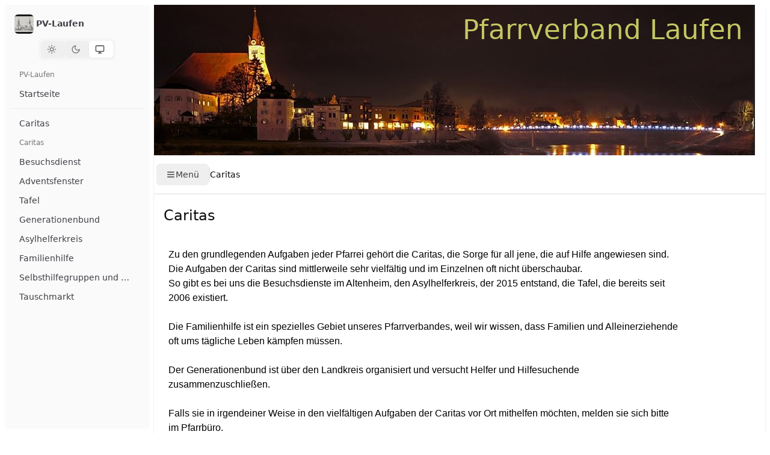

--- FILE ---
content_type: text/html; charset=UTF-8
request_url: https://pv-laufen.de/index.php/caritas
body_size: 10679
content:
<!DOCTYPE html>
<html lang="de"  class="">
    <head>
        <meta charset="utf-8">
        <meta name="viewport" content="width=device-width, initial-scale=1">

        <link rel="shortcut icon" href="/images/favicon.ico" type="image/x-icon">

        <base href="/">

        
        <script>
            (function() {
                const appearance = 'system';

                if (appearance === 'system') {
                    const prefersDark = window.matchMedia('(prefers-color-scheme: dark)').matches;

                    if (prefersDark) {
                        document.documentElement.classList.add('dark');
                    }
                }
            })();
        </script>

        
        <style>
            html {
                background-color: oklch(1 0 0);
            }

            html.dark {
                background-color: oklch(0.145 0 0);
            }
        </style>

        <title inertia>PV-Laufen</title>

        <!--
        <link rel="preconnect" href="https://fonts.bunny.net">
        <link href="https://fonts.bunny.net/css?family=instrument-sans:400,500,600" rel="stylesheet" />
        -->

        <script type="text/javascript">const Ziggy={"url":"https:\/\/pv-laufen.de\/index.php","port":null,"defaults":{},"routes":{"profile.edit":{"uri":"settings\/profile","methods":["GET","HEAD"]},"profile.update":{"uri":"settings\/profile","methods":["PATCH"]},"profile.destroy":{"uri":"settings\/profile","methods":["DELETE"]},"password.edit":{"uri":"settings\/password","methods":["GET","HEAD"]},"password.update":{"uri":"settings\/password","methods":["PUT"]},"appearance":{"uri":"settings\/appearance","methods":["GET","HEAD"]},"login":{"uri":"login","methods":["GET","HEAD"]},"password.request":{"uri":"forgot-password","methods":["GET","HEAD"]},"password.email":{"uri":"forgot-password","methods":["POST"]},"password.reset":{"uri":"reset-password\/{token}","methods":["GET","HEAD"],"parameters":["token"]},"password.store":{"uri":"reset-password","methods":["POST"]},"verification.notice":{"uri":"verify-email","methods":["GET","HEAD"]},"verification.verify":{"uri":"verify-email\/{id}\/{hash}","methods":["GET","HEAD"],"parameters":["id","hash"]},"verification.send":{"uri":"email\/verification-notification","methods":["POST"]},"password.confirm":{"uri":"confirm-password","methods":["GET","HEAD"]},"logout":{"uri":"logout","methods":["POST"]},"dashboard":{"uri":"administrator\/dashboard","methods":["GET","HEAD"]},"posts.index":{"uri":"administrator\/posts","methods":["GET","HEAD"]},"posts.new":{"uri":"administrator\/posts\/new","methods":["GET","HEAD"]},"posts.edit":{"uri":"administrator\/posts\/{id}","methods":["GET","HEAD"],"parameters":["id"]},"posts.store":{"uri":"administrator\/posts\/store","methods":["POST"]},"posts.delete":{"uri":"administrator\/posts\/{id}","methods":["DELETE"],"parameters":["id"]},"posts.update":{"uri":"administrator\/posts\/{id}","methods":["PATCH"],"parameters":["id"]},"menu.index":{"uri":"administrator\/menu","methods":["GET","HEAD"]},"menu.upsert":{"uri":"administrator\/menu","methods":["PUT"]},"files.index":{"uri":"administrator\/files","methods":["GET","HEAD"]},"files.upload":{"uri":"administrator\/files\/upload","methods":["POST"]},"files.delete":{"uri":"administrator\/files\/{filename}","methods":["DELETE"],"parameters":["filename"]},"tiny.files.index":{"uri":"administrator\/tinymce\/file-picker","methods":["GET","HEAD"]},"tiny.files.upload":{"uri":"administrator\/tinymce\/file-picker\/upload","methods":["POST"]},"tiny.files.delete":{"uri":"administrator\/tinymce\/file-picker\/file\/{filename}","methods":["DELETE"],"parameters":["filename"]},"tiny.posts.index":{"uri":"administrator\/tinymce\/post-picker","methods":["GET","HEAD"]},"home":{"uri":"\/","methods":["GET","HEAD"]},"contact.show":{"uri":"kontakt","methods":["GET","HEAD"]},"contact.mail":{"uri":"kontakt","methods":["POST"]},"captcha.get":{"uri":"captcha","methods":["GET","HEAD"]},"home.path":{"uri":"{path}","methods":["GET","HEAD"],"wheres":{"path":".*"},"parameters":["path"]},"storage.local":{"uri":"storage\/{path}","methods":["GET","HEAD"],"wheres":{"path":".*"},"parameters":["path"]}}};!function(t,r){"object"==typeof exports&&"undefined"!=typeof module?module.exports=r():"function"==typeof define&&define.amd?define(r):(t||self).route=r()}(this,function(){function t(t,r){for(var n=0;n<r.length;n++){var e=r[n];e.enumerable=e.enumerable||!1,e.configurable=!0,"value"in e&&(e.writable=!0),Object.defineProperty(t,u(e.key),e)}}function r(r,n,e){return n&&t(r.prototype,n),e&&t(r,e),Object.defineProperty(r,"prototype",{writable:!1}),r}function n(){return n=Object.assign?Object.assign.bind():function(t){for(var r=1;r<arguments.length;r++){var n=arguments[r];for(var e in n)({}).hasOwnProperty.call(n,e)&&(t[e]=n[e])}return t},n.apply(null,arguments)}function e(t){return e=Object.setPrototypeOf?Object.getPrototypeOf.bind():function(t){return t.__proto__||Object.getPrototypeOf(t)},e(t)}function o(){try{var t=!Boolean.prototype.valueOf.call(Reflect.construct(Boolean,[],function(){}))}catch(t){}return(o=function(){return!!t})()}function i(t,r){return i=Object.setPrototypeOf?Object.setPrototypeOf.bind():function(t,r){return t.__proto__=r,t},i(t,r)}function u(t){var r=function(t){if("object"!=typeof t||!t)return t;var r=t[Symbol.toPrimitive];if(void 0!==r){var n=r.call(t,"string");if("object"!=typeof n)return n;throw new TypeError("@@toPrimitive must return a primitive value.")}return String(t)}(t);return"symbol"==typeof r?r:r+""}function f(t){var r="function"==typeof Map?new Map:void 0;return f=function(t){if(null===t||!function(t){try{return-1!==Function.toString.call(t).indexOf("[native code]")}catch(r){return"function"==typeof t}}(t))return t;if("function"!=typeof t)throw new TypeError("Super expression must either be null or a function");if(void 0!==r){if(r.has(t))return r.get(t);r.set(t,n)}function n(){return function(t,r,n){if(o())return Reflect.construct.apply(null,arguments);var e=[null];e.push.apply(e,r);var u=new(t.bind.apply(t,e));return n&&i(u,n.prototype),u}(t,arguments,e(this).constructor)}return n.prototype=Object.create(t.prototype,{constructor:{value:n,enumerable:!1,writable:!0,configurable:!0}}),i(n,t)},f(t)}var a=String.prototype.replace,c=/%20/g,l="RFC3986",s={default:l,formatters:{RFC1738:function(t){return a.call(t,c,"+")},RFC3986:function(t){return String(t)}},RFC1738:"RFC1738",RFC3986:l},v=Object.prototype.hasOwnProperty,p=Array.isArray,y=function(){for(var t=[],r=0;r<256;++r)t.push("%"+((r<16?"0":"")+r.toString(16)).toUpperCase());return t}(),d=function(t,r){for(var n=r&&r.plainObjects?Object.create(null):{},e=0;e<t.length;++e)void 0!==t[e]&&(n[e]=t[e]);return n},b={arrayToObject:d,assign:function(t,r){return Object.keys(r).reduce(function(t,n){return t[n]=r[n],t},t)},combine:function(t,r){return[].concat(t,r)},compact:function(t){for(var r=[{obj:{o:t},prop:"o"}],n=[],e=0;e<r.length;++e)for(var o=r[e],i=o.obj[o.prop],u=Object.keys(i),f=0;f<u.length;++f){var a=u[f],c=i[a];"object"==typeof c&&null!==c&&-1===n.indexOf(c)&&(r.push({obj:i,prop:a}),n.push(c))}return function(t){for(;t.length>1;){var r=t.pop(),n=r.obj[r.prop];if(p(n)){for(var e=[],o=0;o<n.length;++o)void 0!==n[o]&&e.push(n[o]);r.obj[r.prop]=e}}}(r),t},decode:function(t,r,n){var e=t.replace(/\+/g," ");if("iso-8859-1"===n)return e.replace(/%[0-9a-f]{2}/gi,unescape);try{return decodeURIComponent(e)}catch(t){return e}},encode:function(t,r,n,e,o){if(0===t.length)return t;var i=t;if("symbol"==typeof t?i=Symbol.prototype.toString.call(t):"string"!=typeof t&&(i=String(t)),"iso-8859-1"===n)return escape(i).replace(/%u[0-9a-f]{4}/gi,function(t){return"%26%23"+parseInt(t.slice(2),16)+"%3B"});for(var u="",f=0;f<i.length;++f){var a=i.charCodeAt(f);45===a||46===a||95===a||126===a||a>=48&&a<=57||a>=65&&a<=90||a>=97&&a<=122||o===s.RFC1738&&(40===a||41===a)?u+=i.charAt(f):a<128?u+=y[a]:a<2048?u+=y[192|a>>6]+y[128|63&a]:a<55296||a>=57344?u+=y[224|a>>12]+y[128|a>>6&63]+y[128|63&a]:(a=65536+((1023&a)<<10|1023&i.charCodeAt(f+=1)),u+=y[240|a>>18]+y[128|a>>12&63]+y[128|a>>6&63]+y[128|63&a])}return u},isBuffer:function(t){return!(!t||"object"!=typeof t||!(t.constructor&&t.constructor.isBuffer&&t.constructor.isBuffer(t)))},isRegExp:function(t){return"[object RegExp]"===Object.prototype.toString.call(t)},maybeMap:function(t,r){if(p(t)){for(var n=[],e=0;e<t.length;e+=1)n.push(r(t[e]));return n}return r(t)},merge:function t(r,n,e){if(!n)return r;if("object"!=typeof n){if(p(r))r.push(n);else{if(!r||"object"!=typeof r)return[r,n];(e&&(e.plainObjects||e.allowPrototypes)||!v.call(Object.prototype,n))&&(r[n]=!0)}return r}if(!r||"object"!=typeof r)return[r].concat(n);var o=r;return p(r)&&!p(n)&&(o=d(r,e)),p(r)&&p(n)?(n.forEach(function(n,o){if(v.call(r,o)){var i=r[o];i&&"object"==typeof i&&n&&"object"==typeof n?r[o]=t(i,n,e):r.push(n)}else r[o]=n}),r):Object.keys(n).reduce(function(r,o){var i=n[o];return r[o]=v.call(r,o)?t(r[o],i,e):i,r},o)}},h=Object.prototype.hasOwnProperty,g={brackets:function(t){return t+"[]"},comma:"comma",indices:function(t,r){return t+"["+r+"]"},repeat:function(t){return t}},m=Array.isArray,j=String.prototype.split,w=Array.prototype.push,O=function(t,r){w.apply(t,m(r)?r:[r])},E=Date.prototype.toISOString,R=s.default,S={addQueryPrefix:!1,allowDots:!1,charset:"utf-8",charsetSentinel:!1,delimiter:"&",encode:!0,encoder:b.encode,encodeValuesOnly:!1,format:R,formatter:s.formatters[R],indices:!1,serializeDate:function(t){return E.call(t)},skipNulls:!1,strictNullHandling:!1},k=function t(r,n,e,o,i,u,f,a,c,l,s,v,p,y){var d,h=r;if("function"==typeof f?h=f(n,h):h instanceof Date?h=l(h):"comma"===e&&m(h)&&(h=b.maybeMap(h,function(t){return t instanceof Date?l(t):t})),null===h){if(o)return u&&!p?u(n,S.encoder,y,"key",s):n;h=""}if("string"==typeof(d=h)||"number"==typeof d||"boolean"==typeof d||"symbol"==typeof d||"bigint"==typeof d||b.isBuffer(h)){if(u){var g=p?n:u(n,S.encoder,y,"key",s);if("comma"===e&&p){for(var w=j.call(String(h),","),E="",R=0;R<w.length;++R)E+=(0===R?"":",")+v(u(w[R],S.encoder,y,"value",s));return[v(g)+"="+E]}return[v(g)+"="+v(u(h,S.encoder,y,"value",s))]}return[v(n)+"="+v(String(h))]}var k,T=[];if(void 0===h)return T;if("comma"===e&&m(h))k=[{value:h.length>0?h.join(",")||null:void 0}];else if(m(f))k=f;else{var $=Object.keys(h);k=a?$.sort(a):$}for(var x=0;x<k.length;++x){var N=k[x],C="object"==typeof N&&void 0!==N.value?N.value:h[N];if(!i||null!==C){var A=m(h)?"function"==typeof e?e(n,N):n:n+(c?"."+N:"["+N+"]");O(T,t(C,A,e,o,i,u,f,a,c,l,s,v,p,y))}}return T},T=Object.prototype.hasOwnProperty,$=Array.isArray,x={allowDots:!1,allowPrototypes:!1,arrayLimit:20,charset:"utf-8",charsetSentinel:!1,comma:!1,decoder:b.decode,delimiter:"&",depth:5,ignoreQueryPrefix:!1,interpretNumericEntities:!1,parameterLimit:1e3,parseArrays:!0,plainObjects:!1,strictNullHandling:!1},N=function(t){return t.replace(/&#(\d+);/g,function(t,r){return String.fromCharCode(parseInt(r,10))})},C=function(t,r){return t&&"string"==typeof t&&r.comma&&t.indexOf(",")>-1?t.split(","):t},A=function(t,r,n,e){if(t){var o=n.allowDots?t.replace(/\.([^.[]+)/g,"[$1]"):t,i=/(\[[^[\]]*])/g,u=n.depth>0&&/(\[[^[\]]*])/.exec(o),f=u?o.slice(0,u.index):o,a=[];if(f){if(!n.plainObjects&&T.call(Object.prototype,f)&&!n.allowPrototypes)return;a.push(f)}for(var c=0;n.depth>0&&null!==(u=i.exec(o))&&c<n.depth;){if(c+=1,!n.plainObjects&&T.call(Object.prototype,u[1].slice(1,-1))&&!n.allowPrototypes)return;a.push(u[1])}return u&&a.push("["+o.slice(u.index)+"]"),function(t,r,n,e){for(var o=e?r:C(r,n),i=t.length-1;i>=0;--i){var u,f=t[i];if("[]"===f&&n.parseArrays)u=[].concat(o);else{u=n.plainObjects?Object.create(null):{};var a="["===f.charAt(0)&&"]"===f.charAt(f.length-1)?f.slice(1,-1):f,c=parseInt(a,10);n.parseArrays||""!==a?!isNaN(c)&&f!==a&&String(c)===a&&c>=0&&n.parseArrays&&c<=n.arrayLimit?(u=[])[c]=o:"__proto__"!==a&&(u[a]=o):u={0:o}}o=u}return o}(a,r,n,e)}},D=function(t,r){var n=function(t){if(!t)return x;if(null!=t.decoder&&"function"!=typeof t.decoder)throw new TypeError("Decoder has to be a function.");if(void 0!==t.charset&&"utf-8"!==t.charset&&"iso-8859-1"!==t.charset)throw new TypeError("The charset option must be either utf-8, iso-8859-1, or undefined");return{allowDots:void 0===t.allowDots?x.allowDots:!!t.allowDots,allowPrototypes:"boolean"==typeof t.allowPrototypes?t.allowPrototypes:x.allowPrototypes,arrayLimit:"number"==typeof t.arrayLimit?t.arrayLimit:x.arrayLimit,charset:void 0===t.charset?x.charset:t.charset,charsetSentinel:"boolean"==typeof t.charsetSentinel?t.charsetSentinel:x.charsetSentinel,comma:"boolean"==typeof t.comma?t.comma:x.comma,decoder:"function"==typeof t.decoder?t.decoder:x.decoder,delimiter:"string"==typeof t.delimiter||b.isRegExp(t.delimiter)?t.delimiter:x.delimiter,depth:"number"==typeof t.depth||!1===t.depth?+t.depth:x.depth,ignoreQueryPrefix:!0===t.ignoreQueryPrefix,interpretNumericEntities:"boolean"==typeof t.interpretNumericEntities?t.interpretNumericEntities:x.interpretNumericEntities,parameterLimit:"number"==typeof t.parameterLimit?t.parameterLimit:x.parameterLimit,parseArrays:!1!==t.parseArrays,plainObjects:"boolean"==typeof t.plainObjects?t.plainObjects:x.plainObjects,strictNullHandling:"boolean"==typeof t.strictNullHandling?t.strictNullHandling:x.strictNullHandling}}(r);if(""===t||null==t)return n.plainObjects?Object.create(null):{};for(var e="string"==typeof t?function(t,r){var n,e={},o=(r.ignoreQueryPrefix?t.replace(/^\?/,""):t).split(r.delimiter,Infinity===r.parameterLimit?void 0:r.parameterLimit),i=-1,u=r.charset;if(r.charsetSentinel)for(n=0;n<o.length;++n)0===o[n].indexOf("utf8=")&&("utf8=%E2%9C%93"===o[n]?u="utf-8":"utf8=%26%2310003%3B"===o[n]&&(u="iso-8859-1"),i=n,n=o.length);for(n=0;n<o.length;++n)if(n!==i){var f,a,c=o[n],l=c.indexOf("]="),s=-1===l?c.indexOf("="):l+1;-1===s?(f=r.decoder(c,x.decoder,u,"key"),a=r.strictNullHandling?null:""):(f=r.decoder(c.slice(0,s),x.decoder,u,"key"),a=b.maybeMap(C(c.slice(s+1),r),function(t){return r.decoder(t,x.decoder,u,"value")})),a&&r.interpretNumericEntities&&"iso-8859-1"===u&&(a=N(a)),c.indexOf("[]=")>-1&&(a=$(a)?[a]:a),e[f]=T.call(e,f)?b.combine(e[f],a):a}return e}(t,n):t,o=n.plainObjects?Object.create(null):{},i=Object.keys(e),u=0;u<i.length;++u){var f=i[u],a=A(f,e[f],n,"string"==typeof t);o=b.merge(o,a,n)}return b.compact(o)},P=/*#__PURE__*/function(){function t(t,r,n){var e,o;this.name=t,this.definition=r,this.bindings=null!=(e=r.bindings)?e:{},this.wheres=null!=(o=r.wheres)?o:{},this.config=n}var n=t.prototype;return n.matchesUrl=function(t){var r,n=this;if(!this.definition.methods.includes("GET"))return!1;var e=this.template.replace(/[.*+$()[\]]/g,"\\$&").replace(/(\/?){([^}?]*)(\??)}/g,function(t,r,e,o){var i,u="(?<"+e+">"+((null==(i=n.wheres[e])?void 0:i.replace(/(^\^)|(\$$)/g,""))||"[^/?]+")+")";return o?"("+r+u+")?":""+r+u}).replace(/^\w+:\/\//,""),o=t.replace(/^\w+:\/\//,"").split("?"),i=o[0],u=o[1],f=null!=(r=new RegExp("^"+e+"/?$").exec(i))?r:new RegExp("^"+e+"/?$").exec(decodeURI(i));if(f){for(var a in f.groups)f.groups[a]="string"==typeof f.groups[a]?decodeURIComponent(f.groups[a]):f.groups[a];return{params:f.groups,query:D(u)}}return!1},n.compile=function(t){var r=this;return this.parameterSegments.length?this.template.replace(/{([^}?]+)(\??)}/g,function(n,e,o){var i,u;if(!o&&[null,void 0].includes(t[e]))throw new Error("Ziggy error: '"+e+"' parameter is required for route '"+r.name+"'.");if(r.wheres[e]&&!new RegExp("^"+(o?"("+r.wheres[e]+")?":r.wheres[e])+"$").test(null!=(u=t[e])?u:""))throw new Error("Ziggy error: '"+e+"' parameter '"+t[e]+"' does not match required format '"+r.wheres[e]+"' for route '"+r.name+"'.");return encodeURI(null!=(i=t[e])?i:"").replace(/%7C/g,"|").replace(/%25/g,"%").replace(/\$/g,"%24")}).replace(this.config.absolute?/(\.[^/]+?)(\/\/)/:/(^)(\/\/)/,"$1/").replace(/\/+$/,""):this.template},r(t,[{key:"template",get:function(){var t=(this.origin+"/"+this.definition.uri).replace(/\/+$/,"");return""===t?"/":t}},{key:"origin",get:function(){return this.config.absolute?this.definition.domain?""+this.config.url.match(/^\w+:\/\//)[0]+this.definition.domain+(this.config.port?":"+this.config.port:""):this.config.url:""}},{key:"parameterSegments",get:function(){var t,r;return null!=(t=null==(r=this.template.match(/{[^}?]+\??}/g))?void 0:r.map(function(t){return{name:t.replace(/{|\??}/g,""),required:!/\?}$/.test(t)}}))?t:[]}}])}(),F=/*#__PURE__*/function(t){function e(r,e,o,i){var u;if(void 0===o&&(o=!0),(u=t.call(this)||this).t=null!=i?i:"undefined"!=typeof Ziggy?Ziggy:null==globalThis?void 0:globalThis.Ziggy,u.t=n({},u.t,{absolute:o}),r){if(!u.t.routes[r])throw new Error("Ziggy error: route '"+r+"' is not in the route list.");u.i=new P(r,u.t.routes[r],u.t),u.u=u.l(e)}return u}var o,u;u=t,(o=e).prototype=Object.create(u.prototype),o.prototype.constructor=o,i(o,u);var f=e.prototype;return f.toString=function(){var t=this,r=Object.keys(this.u).filter(function(r){return!t.i.parameterSegments.some(function(t){return t.name===r})}).filter(function(t){return"_query"!==t}).reduce(function(r,e){var o;return n({},r,((o={})[e]=t.u[e],o))},{});return this.i.compile(this.u)+function(t,r){var n,e=t,o=function(t){if(!t)return S;if(null!=t.encoder&&"function"!=typeof t.encoder)throw new TypeError("Encoder has to be a function.");var r=t.charset||S.charset;if(void 0!==t.charset&&"utf-8"!==t.charset&&"iso-8859-1"!==t.charset)throw new TypeError("The charset option must be either utf-8, iso-8859-1, or undefined");var n=s.default;if(void 0!==t.format){if(!h.call(s.formatters,t.format))throw new TypeError("Unknown format option provided.");n=t.format}var e=s.formatters[n],o=S.filter;return("function"==typeof t.filter||m(t.filter))&&(o=t.filter),{addQueryPrefix:"boolean"==typeof t.addQueryPrefix?t.addQueryPrefix:S.addQueryPrefix,allowDots:void 0===t.allowDots?S.allowDots:!!t.allowDots,charset:r,charsetSentinel:"boolean"==typeof t.charsetSentinel?t.charsetSentinel:S.charsetSentinel,delimiter:void 0===t.delimiter?S.delimiter:t.delimiter,encode:"boolean"==typeof t.encode?t.encode:S.encode,encoder:"function"==typeof t.encoder?t.encoder:S.encoder,encodeValuesOnly:"boolean"==typeof t.encodeValuesOnly?t.encodeValuesOnly:S.encodeValuesOnly,filter:o,format:n,formatter:e,serializeDate:"function"==typeof t.serializeDate?t.serializeDate:S.serializeDate,skipNulls:"boolean"==typeof t.skipNulls?t.skipNulls:S.skipNulls,sort:"function"==typeof t.sort?t.sort:null,strictNullHandling:"boolean"==typeof t.strictNullHandling?t.strictNullHandling:S.strictNullHandling}}(r);"function"==typeof o.filter?e=(0,o.filter)("",e):m(o.filter)&&(n=o.filter);var i=[];if("object"!=typeof e||null===e)return"";var u=g[r&&r.arrayFormat in g?r.arrayFormat:r&&"indices"in r?r.indices?"indices":"repeat":"indices"];n||(n=Object.keys(e)),o.sort&&n.sort(o.sort);for(var f=0;f<n.length;++f){var a=n[f];o.skipNulls&&null===e[a]||O(i,k(e[a],a,u,o.strictNullHandling,o.skipNulls,o.encode?o.encoder:null,o.filter,o.sort,o.allowDots,o.serializeDate,o.format,o.formatter,o.encodeValuesOnly,o.charset))}var c=i.join(o.delimiter),l=!0===o.addQueryPrefix?"?":"";return o.charsetSentinel&&(l+="iso-8859-1"===o.charset?"utf8=%26%2310003%3B&":"utf8=%E2%9C%93&"),c.length>0?l+c:""}(n({},r,this.u._query),{addQueryPrefix:!0,arrayFormat:"indices",encodeValuesOnly:!0,skipNulls:!0,encoder:function(t,r){return"boolean"==typeof t?Number(t):r(t)}})},f.v=function(t){var r=this;t?this.t.absolute&&t.startsWith("/")&&(t=this.p().host+t):t=this.h();var e={},o=Object.entries(this.t.routes).find(function(n){return e=new P(n[0],n[1],r.t).matchesUrl(t)})||[void 0,void 0];return n({name:o[0]},e,{route:o[1]})},f.h=function(){var t=this.p(),r=t.pathname,n=t.search;return(this.t.absolute?t.host+r:r.replace(this.t.url.replace(/^\w*:\/\/[^/]+/,""),"").replace(/^\/+/,"/"))+n},f.current=function(t,r){var e=this.v(),o=e.name,i=e.params,u=e.query,f=e.route;if(!t)return o;var a=new RegExp("^"+t.replace(/\./g,"\\.").replace(/\*/g,".*")+"$").test(o);if([null,void 0].includes(r)||!a)return a;var c=new P(o,f,this.t);r=this.l(r,c);var l=n({},i,u);if(Object.values(r).every(function(t){return!t})&&!Object.values(l).some(function(t){return void 0!==t}))return!0;var s=function(t,r){return Object.entries(t).every(function(t){var n=t[0],e=t[1];return Array.isArray(e)&&Array.isArray(r[n])?e.every(function(t){return r[n].includes(t)}):"object"==typeof e&&"object"==typeof r[n]&&null!==e&&null!==r[n]?s(e,r[n]):r[n]==e})};return s(r,l)},f.p=function(){var t,r,n,e,o,i,u="undefined"!=typeof window?window.location:{},f=u.host,a=u.pathname,c=u.search;return{host:null!=(t=null==(r=this.t.location)?void 0:r.host)?t:void 0===f?"":f,pathname:null!=(n=null==(e=this.t.location)?void 0:e.pathname)?n:void 0===a?"":a,search:null!=(o=null==(i=this.t.location)?void 0:i.search)?o:void 0===c?"":c}},f.has=function(t){return this.t.routes.hasOwnProperty(t)},f.l=function(t,r){var e=this;void 0===t&&(t={}),void 0===r&&(r=this.i),null!=t||(t={}),t=["string","number"].includes(typeof t)?[t]:t;var o=r.parameterSegments.filter(function(t){return!e.t.defaults[t.name]});if(Array.isArray(t))t=t.reduce(function(t,r,e){var i,u;return n({},t,o[e]?((i={})[o[e].name]=r,i):"object"==typeof r?r:((u={})[r]="",u))},{});else if(1===o.length&&!t[o[0].name]&&(t.hasOwnProperty(Object.values(r.bindings)[0])||t.hasOwnProperty("id"))){var i;(i={})[o[0].name]=t,t=i}return n({},this.m(r),this.j(t,r))},f.m=function(t){var r=this;return t.parameterSegments.filter(function(t){return r.t.defaults[t.name]}).reduce(function(t,e,o){var i,u=e.name;return n({},t,((i={})[u]=r.t.defaults[u],i))},{})},f.j=function(t,r){var e=r.bindings,o=r.parameterSegments;return Object.entries(t).reduce(function(t,r){var i,u,f=r[0],a=r[1];if(!a||"object"!=typeof a||Array.isArray(a)||!o.some(function(t){return t.name===f}))return n({},t,((u={})[f]=a,u));if(!a.hasOwnProperty(e[f])){if(!a.hasOwnProperty("id"))throw new Error("Ziggy error: object passed as '"+f+"' parameter is missing route model binding key '"+e[f]+"'.");e[f]="id"}return n({},t,((i={})[f]=a[e[f]],i))},{})},f.valueOf=function(){return this.toString()},r(e,[{key:"params",get:function(){var t=this.v();return n({},t.params,t.query)}},{key:"routeParams",get:function(){return this.v().params}},{key:"queryParams",get:function(){return this.v().query}}])}(/*#__PURE__*/f(String));return function(t,r,n,e){var o=new F(t,r,n,e);return t?o.toString():o}});
</script>        <link rel="preload" as="style" href="https://pv-laufen.de/build/assets/app-yUeypkPb.css" /><link rel="modulepreload" href="https://pv-laufen.de/build/assets/app-DNEwpIPb.js" /><link rel="stylesheet" href="https://pv-laufen.de/build/assets/app-yUeypkPb.css" /><script type="module" src="https://pv-laufen.de/build/assets/app-DNEwpIPb.js"></script>            </head>
    <body class="font-sans antialiased">
        <div id="app" data-page="{&quot;component&quot;:&quot;Home&quot;,&quot;props&quot;:{&quot;errors&quot;:{},&quot;name&quot;:&quot;PV-Laufen&quot;,&quot;msg&quot;:null,&quot;auth&quot;:{&quot;user&quot;:null},&quot;ziggy&quot;:{&quot;url&quot;:&quot;https:\/\/pv-laufen.de\/index.php&quot;,&quot;port&quot;:null,&quot;defaults&quot;:[],&quot;routes&quot;:{&quot;profile.edit&quot;:{&quot;uri&quot;:&quot;settings\/profile&quot;,&quot;methods&quot;:[&quot;GET&quot;,&quot;HEAD&quot;]},&quot;profile.update&quot;:{&quot;uri&quot;:&quot;settings\/profile&quot;,&quot;methods&quot;:[&quot;PATCH&quot;]},&quot;profile.destroy&quot;:{&quot;uri&quot;:&quot;settings\/profile&quot;,&quot;methods&quot;:[&quot;DELETE&quot;]},&quot;password.edit&quot;:{&quot;uri&quot;:&quot;settings\/password&quot;,&quot;methods&quot;:[&quot;GET&quot;,&quot;HEAD&quot;]},&quot;password.update&quot;:{&quot;uri&quot;:&quot;settings\/password&quot;,&quot;methods&quot;:[&quot;PUT&quot;]},&quot;appearance&quot;:{&quot;uri&quot;:&quot;settings\/appearance&quot;,&quot;methods&quot;:[&quot;GET&quot;,&quot;HEAD&quot;]},&quot;login&quot;:{&quot;uri&quot;:&quot;login&quot;,&quot;methods&quot;:[&quot;GET&quot;,&quot;HEAD&quot;]},&quot;password.request&quot;:{&quot;uri&quot;:&quot;forgot-password&quot;,&quot;methods&quot;:[&quot;GET&quot;,&quot;HEAD&quot;]},&quot;password.email&quot;:{&quot;uri&quot;:&quot;forgot-password&quot;,&quot;methods&quot;:[&quot;POST&quot;]},&quot;password.reset&quot;:{&quot;uri&quot;:&quot;reset-password\/{token}&quot;,&quot;methods&quot;:[&quot;GET&quot;,&quot;HEAD&quot;],&quot;parameters&quot;:[&quot;token&quot;]},&quot;password.store&quot;:{&quot;uri&quot;:&quot;reset-password&quot;,&quot;methods&quot;:[&quot;POST&quot;]},&quot;verification.notice&quot;:{&quot;uri&quot;:&quot;verify-email&quot;,&quot;methods&quot;:[&quot;GET&quot;,&quot;HEAD&quot;]},&quot;verification.verify&quot;:{&quot;uri&quot;:&quot;verify-email\/{id}\/{hash}&quot;,&quot;methods&quot;:[&quot;GET&quot;,&quot;HEAD&quot;],&quot;parameters&quot;:[&quot;id&quot;,&quot;hash&quot;]},&quot;verification.send&quot;:{&quot;uri&quot;:&quot;email\/verification-notification&quot;,&quot;methods&quot;:[&quot;POST&quot;]},&quot;password.confirm&quot;:{&quot;uri&quot;:&quot;confirm-password&quot;,&quot;methods&quot;:[&quot;GET&quot;,&quot;HEAD&quot;]},&quot;logout&quot;:{&quot;uri&quot;:&quot;logout&quot;,&quot;methods&quot;:[&quot;POST&quot;]},&quot;dashboard&quot;:{&quot;uri&quot;:&quot;administrator\/dashboard&quot;,&quot;methods&quot;:[&quot;GET&quot;,&quot;HEAD&quot;]},&quot;posts.index&quot;:{&quot;uri&quot;:&quot;administrator\/posts&quot;,&quot;methods&quot;:[&quot;GET&quot;,&quot;HEAD&quot;]},&quot;posts.new&quot;:{&quot;uri&quot;:&quot;administrator\/posts\/new&quot;,&quot;methods&quot;:[&quot;GET&quot;,&quot;HEAD&quot;]},&quot;posts.edit&quot;:{&quot;uri&quot;:&quot;administrator\/posts\/{id}&quot;,&quot;methods&quot;:[&quot;GET&quot;,&quot;HEAD&quot;],&quot;parameters&quot;:[&quot;id&quot;]},&quot;posts.store&quot;:{&quot;uri&quot;:&quot;administrator\/posts\/store&quot;,&quot;methods&quot;:[&quot;POST&quot;]},&quot;posts.delete&quot;:{&quot;uri&quot;:&quot;administrator\/posts\/{id}&quot;,&quot;methods&quot;:[&quot;DELETE&quot;],&quot;parameters&quot;:[&quot;id&quot;]},&quot;posts.update&quot;:{&quot;uri&quot;:&quot;administrator\/posts\/{id}&quot;,&quot;methods&quot;:[&quot;PATCH&quot;],&quot;parameters&quot;:[&quot;id&quot;]},&quot;menu.index&quot;:{&quot;uri&quot;:&quot;administrator\/menu&quot;,&quot;methods&quot;:[&quot;GET&quot;,&quot;HEAD&quot;]},&quot;menu.upsert&quot;:{&quot;uri&quot;:&quot;administrator\/menu&quot;,&quot;methods&quot;:[&quot;PUT&quot;]},&quot;files.index&quot;:{&quot;uri&quot;:&quot;administrator\/files&quot;,&quot;methods&quot;:[&quot;GET&quot;,&quot;HEAD&quot;]},&quot;files.upload&quot;:{&quot;uri&quot;:&quot;administrator\/files\/upload&quot;,&quot;methods&quot;:[&quot;POST&quot;]},&quot;files.delete&quot;:{&quot;uri&quot;:&quot;administrator\/files\/{filename}&quot;,&quot;methods&quot;:[&quot;DELETE&quot;],&quot;parameters&quot;:[&quot;filename&quot;]},&quot;tiny.files.index&quot;:{&quot;uri&quot;:&quot;administrator\/tinymce\/file-picker&quot;,&quot;methods&quot;:[&quot;GET&quot;,&quot;HEAD&quot;]},&quot;tiny.files.upload&quot;:{&quot;uri&quot;:&quot;administrator\/tinymce\/file-picker\/upload&quot;,&quot;methods&quot;:[&quot;POST&quot;]},&quot;tiny.files.delete&quot;:{&quot;uri&quot;:&quot;administrator\/tinymce\/file-picker\/file\/{filename}&quot;,&quot;methods&quot;:[&quot;DELETE&quot;],&quot;parameters&quot;:[&quot;filename&quot;]},&quot;tiny.posts.index&quot;:{&quot;uri&quot;:&quot;administrator\/tinymce\/post-picker&quot;,&quot;methods&quot;:[&quot;GET&quot;,&quot;HEAD&quot;]},&quot;home&quot;:{&quot;uri&quot;:&quot;\/&quot;,&quot;methods&quot;:[&quot;GET&quot;,&quot;HEAD&quot;]},&quot;contact.show&quot;:{&quot;uri&quot;:&quot;kontakt&quot;,&quot;methods&quot;:[&quot;GET&quot;,&quot;HEAD&quot;]},&quot;contact.mail&quot;:{&quot;uri&quot;:&quot;kontakt&quot;,&quot;methods&quot;:[&quot;POST&quot;]},&quot;captcha.get&quot;:{&quot;uri&quot;:&quot;captcha&quot;,&quot;methods&quot;:[&quot;GET&quot;,&quot;HEAD&quot;]},&quot;home.path&quot;:{&quot;uri&quot;:&quot;{path}&quot;,&quot;methods&quot;:[&quot;GET&quot;,&quot;HEAD&quot;],&quot;wheres&quot;:{&quot;path&quot;:&quot;.*&quot;},&quot;parameters&quot;:[&quot;path&quot;]},&quot;storage.local&quot;:{&quot;uri&quot;:&quot;storage\/{path}&quot;,&quot;methods&quot;:[&quot;GET&quot;,&quot;HEAD&quot;],&quot;wheres&quot;:{&quot;path&quot;:&quot;.*&quot;},&quot;parameters&quot;:[&quot;path&quot;]}},&quot;location&quot;:&quot;https:\/\/pv-laufen.de\/index.php\/caritas&quot;},&quot;post&quot;:{&quot;id&quot;:64,&quot;title&quot;:&quot;Caritas&quot;,&quot;alias&quot;:&quot;caritas&quot;,&quot;content&quot;:&quot;&lt;p style=\&quot;text-align: left;\&quot;&gt;Zu den grundlegenden Aufgaben jeder Pfarrei geh\u00f6rt die Caritas, die Sorge f\u00fcr all jene, die auf Hilfe angewiesen sind. Die Aufgaben der Caritas sind mittlerweile sehr vielf\u00e4ltig und im Einzelnen oft nicht \u00fcberschaubar. &lt;br \/&gt;So gibt es bei uns die Besuchsdienste im Altenheim, den Asylhelferkreis, der 2015 entstand, die Tafel, die bereits seit 2006 existiert. &lt;br \/&gt;&lt;br \/&gt;Die Familienhilfe ist ein spezielles Gebiet unseres Pfarrverbandes, weil wir wissen, dass Familien und Alleinerziehende oft ums t\u00e4gliche Leben k\u00e4mpfen m\u00fcssen.&lt;br \/&gt;&lt;br \/&gt;Der Generationenbund ist \u00fcber den Landkreis organisiert und versucht Helfer und Hilfesuchende zusammenzuschlie\u00dfen. &lt;br \/&gt;&lt;br \/&gt;Falls sie in irgendeiner Weise in den vielf\u00e4ltigen Aufgaben der Caritas vor Ort mithelfen m\u00f6chten, melden sie sich bitte im Pfarrb\u00fcro.&lt;\/p&gt;\n&lt;div id=\&quot;kpm-root\&quot; class=\&quot;kpm_LTR notranslate\&quot; translate=\&quot;no\&quot;&gt;&amp;nbsp;&lt;\/div&gt;&quot;,&quot;author_id&quot;:1,&quot;created_at&quot;:&quot;2017-08-04T02:58:34.000000Z&quot;,&quot;updated_at&quot;:&quot;2025-05-20T19:26:16.000000Z&quot;},&quot;menu&quot;:[{&quot;sort_num&quot;:11,&quot;title&quot;:&quot;Startseite&quot;,&quot;path&quot;:&quot;startseite&quot;,&quot;children&quot;:[]},{&quot;sort_num&quot;:13,&quot;title&quot;:&quot;Gottesdienste&quot;,&quot;path&quot;:&quot;gottesdienste&quot;,&quot;children&quot;:[{&quot;sort_num&quot;:15,&quot;title&quot;:&quot;Besondere Gottesdienste&quot;,&quot;path&quot;:&quot;gottesdienste\/besondere-gottesdienste&quot;,&quot;children&quot;:[]},{&quot;sort_num&quot;:16,&quot;title&quot;:&quot;Gebet und Meditation&quot;,&quot;path&quot;:&quot;gottesdienste\/gebet-und-meditation&quot;,&quot;children&quot;:[]}]},{&quot;sort_num&quot;:21,&quot;title&quot;:&quot;Mitarbeiter&quot;,&quot;path&quot;:&quot;mitarbeiter&quot;,&quot;children&quot;:[{&quot;sort_num&quot;:22,&quot;title&quot;:&quot;Seelsorger&quot;,&quot;path&quot;:&quot;mitarbeiter\/seelsorger&quot;,&quot;children&quot;:[]},{&quot;sort_num&quot;:24,&quot;title&quot;:&quot;Kirchenmusiker&quot;,&quot;path&quot;:&quot;mitarbeiter\/kirchenmusiker&quot;,&quot;children&quot;:[]},{&quot;sort_num&quot;:26,&quot;title&quot;:&quot;Hauptamtliche Mitarbeiter&quot;,&quot;path&quot;:&quot;mitarbeiter\/hauptamtliche-mitarbeiter&quot;,&quot;children&quot;:[]},{&quot;sort_num&quot;:28,&quot;title&quot;:&quot;Kirchenverwaltung Laufen&quot;,&quot;path&quot;:&quot;mitarbeiter\/kirchenverwaltung-laufen&quot;,&quot;children&quot;:[]},{&quot;sort_num&quot;:30,&quot;title&quot;:&quot;Kirchenverwaltung Leobendorf&quot;,&quot;path&quot;:&quot;mitarbeiter\/kirchenverwaltung-leobendorf&quot;,&quot;children&quot;:[]},{&quot;sort_num&quot;:32,&quot;title&quot;:&quot;Pfarrgemeinderat Laufen&quot;,&quot;path&quot;:&quot;mitarbeiter\/pfarrgemeinderat-laufen&quot;,&quot;children&quot;:[]},{&quot;sort_num&quot;:34,&quot;title&quot;:&quot;Pfarrgemeinderat Leobendorf&quot;,&quot;path&quot;:&quot;mitarbeiter\/pfarrgemeinderat-leobendorf&quot;,&quot;children&quot;:[]}]},{&quot;sort_num&quot;:37,&quot;title&quot;:&quot;Sakramente&quot;,&quot;path&quot;:&quot;sakramente&quot;,&quot;children&quot;:[{&quot;sort_num&quot;:38,&quot;title&quot;:&quot;Taufe&quot;,&quot;path&quot;:&quot;vorbereitung-auf-sakramente\/taufe&quot;,&quot;children&quot;:[]},{&quot;sort_num&quot;:40,&quot;title&quot;:&quot;Erstkommunion&quot;,&quot;path&quot;:&quot;vorbereitung-auf-sakramente\/erstkommunion&quot;,&quot;children&quot;:[]},{&quot;sort_num&quot;:42,&quot;title&quot;:&quot;Firmung&quot;,&quot;path&quot;:&quot;vorbereitung-auf-sakramente\/firmung&quot;,&quot;children&quot;:[]},{&quot;sort_num&quot;:44,&quot;title&quot;:&quot;Trauung&quot;,&quot;path&quot;:&quot;vorbereitung-auf-sakramente\/trauung&quot;,&quot;children&quot;:[]},{&quot;sort_num&quot;:46,&quot;title&quot;:&quot;Krankensalbung&quot;,&quot;path&quot;:&quot;vorbereitung-auf-sakramente\/krankensalbung&quot;,&quot;children&quot;:[]},{&quot;sort_num&quot;:47,&quot;title&quot;:&quot;Tod und Trauer&quot;,&quot;path&quot;:&quot;sakramente\/tod-und-trauer&quot;,&quot;children&quot;:[]}]},{&quot;sort_num&quot;:50,&quot;title&quot;:&quot;Gruppen und Verb\u00e4nde&quot;,&quot;path&quot;:&quot;gruppen-und-verbaende&quot;,&quot;children&quot;:[{&quot;sort_num&quot;:51,&quot;title&quot;:&quot;Senioren&quot;,&quot;path&quot;:&quot;gruppen-und-verbaende\/senioren&quot;,&quot;children&quot;:[{&quot;sort_num&quot;:52,&quot;title&quot;:&quot;Seniorenengagement&quot;,&quot;path&quot;:&quot;gruppen-und-verbaende\/senioren\/seniorenengagement&quot;,&quot;children&quot;:[]},{&quot;sort_num&quot;:54,&quot;title&quot;:&quot;Seniorennachmittage&quot;,&quot;path&quot;:&quot;gruppen-und-verbaende\/senioren\/seniorennachmittage&quot;,&quot;children&quot;:[]},{&quot;sort_num&quot;:56,&quot;title&quot;:&quot;Seniorenfahrten&quot;,&quot;path&quot;:&quot;gruppen-und-verbaende\/senioren\/seniorenfahrten&quot;,&quot;children&quot;:[]},{&quot;sort_num&quot;:58,&quot;title&quot;:&quot;Generationenbund (Siehe auch Caritas)&quot;,&quot;path&quot;:&quot;gruppen-und-verbaende\/senioren\/generationenbund-siehe-auch-caritas&quot;,&quot;children&quot;:[]},{&quot;sort_num&quot;:60,&quot;title&quot;:&quot;Seniorenheime&quot;,&quot;path&quot;:&quot;gruppen-und-verbaende\/senioren\/seniorenheime&quot;,&quot;children&quot;:[]},{&quot;sort_num&quot;:62,&quot;title&quot;:&quot;H\u00e4usliche Pflege&quot;,&quot;path&quot;:&quot;gruppen-und-verbaende\/senioren\/haeusliche-pflege&quot;,&quot;children&quot;:[]},{&quot;sort_num&quot;:64,&quot;title&quot;:&quot;Demenz&quot;,&quot;path&quot;:&quot;gruppen-und-verbaende\/senioren\/demenz&quot;,&quot;children&quot;:[]}]},{&quot;sort_num&quot;:67,&quot;title&quot;:&quot;Spielgruppe Laufen&quot;,&quot;path&quot;:&quot;gruppen-und-verbaende\/spielgruppe-laufen&quot;,&quot;children&quot;:[]},{&quot;sort_num&quot;:69,&quot;title&quot;:&quot;EKP-Gruppe Laufen&quot;,&quot;path&quot;:&quot;gruppen-und-verbaende\/krabbelgruppe-laufen&quot;,&quot;children&quot;:[]},{&quot;sort_num&quot;:71,&quot;title&quot;:&quot;Spielgruppe Leobendorf&quot;,&quot;path&quot;:&quot;gruppen-und-verbaende\/krabbelgruppe-leobendorf&quot;,&quot;children&quot;:[]},{&quot;sort_num&quot;:73,&quot;title&quot;:&quot;Pfadfinder St. Georg&quot;,&quot;path&quot;:&quot;gruppen-und-verbaende\/pfadfinder-st-georg&quot;,&quot;children&quot;:[]},{&quot;sort_num&quot;:75,&quot;title&quot;:&quot;Ministranten Laufen&quot;,&quot;path&quot;:&quot;gruppen-und-verbaende\/ministranten-laufen&quot;,&quot;children&quot;:[]},{&quot;sort_num&quot;:77,&quot;title&quot;:&quot;Ministranten Leobendorf&quot;,&quot;path&quot;:&quot;gruppen-und-verbaende\/ministranten-leobendorf&quot;,&quot;children&quot;:[]},{&quot;sort_num&quot;:79,&quot;title&quot;:&quot;kfd Laufen-Leobendorf&quot;,&quot;path&quot;:&quot;gruppen-und-verbaende\/kfd-laufen-leobendorf&quot;,&quot;children&quot;:[]},{&quot;sort_num&quot;:83,&quot;title&quot;:&quot;Arbeiter- und Burschenverein&quot;,&quot;path&quot;:&quot;gruppen-und-verbaende\/arbeiter-und-burschenverein&quot;,&quot;children&quot;:[]}]},{&quot;sort_num&quot;:88,&quot;title&quot;:&quot;Kirchenmusik&quot;,&quot;path&quot;:&quot;kirchenmusik&quot;,&quot;children&quot;:[{&quot;sort_num&quot;:89,&quot;title&quot;:&quot;Stiftsm\u00e4use&quot;,&quot;path&quot;:&quot;kirchenmusik\/stiftsmaeuse&quot;,&quot;children&quot;:[]},{&quot;sort_num&quot;:91,&quot;title&quot;:&quot;Stiftssingschule&quot;,&quot;path&quot;:&quot;kirchenmusik\/stiftssingschule&quot;,&quot;children&quot;:[]},{&quot;sort_num&quot;:93,&quot;title&quot;:&quot;Gospelchor \u201eSpirit of Joy\u201c&quot;,&quot;path&quot;:&quot;kirchenmusik\/gospelchor-spirit-of-joy&quot;,&quot;children&quot;:[]},{&quot;sort_num&quot;:95,&quot;title&quot;:&quot;Kirchenchor Laufen&quot;,&quot;path&quot;:&quot;kirchenmusik\/kirchenchor-laufen&quot;,&quot;children&quot;:[]},{&quot;sort_num&quot;:97,&quot;title&quot;:&quot;Kirchenchor Leobendorf&quot;,&quot;path&quot;:&quot;kirchenmusik\/kirchenchor-leobendorf&quot;,&quot;children&quot;:[]},{&quot;sort_num&quot;:99,&quot;title&quot;:&quot;F\u00f6rderverein Kirchenmusik&quot;,&quot;path&quot;:&quot;kirchenmusik\/foerderverein-kirchenmusik&quot;,&quot;children&quot;:[]}]},{&quot;sort_num&quot;:102,&quot;title&quot;:&quot;Kirchen&quot;,&quot;path&quot;:&quot;kirchen&quot;,&quot;children&quot;:[{&quot;sort_num&quot;:103,&quot;title&quot;:&quot;Stiftskirche Laufen&quot;,&quot;path&quot;:&quot;kirchen\/stiftskirche-laufen&quot;,&quot;children&quot;:[]},{&quot;sort_num&quot;:105,&quot;title&quot;:&quot;Pfarrkirche Leobendorf&quot;,&quot;path&quot;:&quot;kirchen\/pfarrkirche-leobendorf&quot;,&quot;children&quot;:[]},{&quot;sort_num&quot;:107,&quot;title&quot;:&quot;Friedhof Leobendorf&quot;,&quot;path&quot;:&quot;kirchen\/friedhof-leobendorf&quot;,&quot;children&quot;:[]},{&quot;sort_num&quot;:109,&quot;title&quot;:&quot;Ehemalige Klosterkirche&quot;,&quot;path&quot;:&quot;kirchen\/ehemalige-klosterkirche&quot;,&quot;children&quot;:[]},{&quot;sort_num&quot;:111,&quot;title&quot;:&quot;Filialkirche Niederheining&quot;,&quot;path&quot;:&quot;kirchen\/filialkirche-niederheining&quot;,&quot;children&quot;:[]},{&quot;sort_num&quot;:113,&quot;title&quot;:&quot;Schlosskapelle Triebenbach&quot;,&quot;path&quot;:&quot;kirchen\/schlosskapelle-triebenbach&quot;,&quot;children&quot;:[]},{&quot;sort_num&quot;:117,&quot;title&quot;:&quot;Kapelle AWO-Seniorenheim&quot;,&quot;path&quot;:&quot;kirchen\/kapelle-awo-seniorenheim&quot;,&quot;children&quot;:[]}]},{&quot;sort_num&quot;:120,&quot;title&quot;:&quot;Sehenswertes&quot;,&quot;path&quot;:&quot;sehenswertes&quot;,&quot;children&quot;:[{&quot;sort_num&quot;:121,&quot;title&quot;:&quot;Barockkrippe&quot;,&quot;path&quot;:&quot;sehenswertes\/barockkrippe&quot;,&quot;children&quot;:[]},{&quot;sort_num&quot;:123,&quot;title&quot;:&quot;Jahreskrippe&quot;,&quot;path&quot;:&quot;sehenswertes\/jahreskrippe&quot;,&quot;children&quot;:[]},{&quot;sort_num&quot;:125,&quot;title&quot;:&quot;Stiftsschatz&quot;,&quot;path&quot;:&quot;sehenswertes\/stiftsschatz&quot;,&quot;children&quot;:[]},{&quot;sort_num&quot;:127,&quot;title&quot;:&quot;Heiliges Grab&quot;,&quot;path&quot;:&quot;sehenswertes\/heiliges-grab&quot;,&quot;children&quot;:[]},{&quot;sort_num&quot;:129,&quot;title&quot;:&quot;Stiftsarchiv&quot;,&quot;path&quot;:&quot;sehenswertes\/stiftsarchiv&quot;,&quot;children&quot;:[]}]},{&quot;sort_num&quot;:132,&quot;title&quot;:&quot;Kinderg\u00e4rten&quot;,&quot;path&quot;:&quot;kindergaerten&quot;,&quot;children&quot;:[]},{&quot;sort_num&quot;:134,&quot;title&quot;:&quot;Eine-Welt-Arbeit&quot;,&quot;path&quot;:&quot;eine-welt-arbeit&quot;,&quot;children&quot;:[]},{&quot;sort_num&quot;:136,&quot;title&quot;:&quot;Dialog und Kooperation&quot;,&quot;path&quot;:&quot;dialogundkooperation&quot;,&quot;children&quot;:[{&quot;sort_num&quot;:137,&quot;title&quot;:&quot;\u00d6kumene&quot;,&quot;path&quot;:&quot;dialogundkooperation\/oekumene&quot;,&quot;children&quot;:[]},{&quot;sort_num&quot;:139,&quot;title&quot;:&quot;Interreligi\u00f6ser Dialog&quot;,&quot;path&quot;:&quot;dialogundkooperation\/interreligioeserdialog&quot;,&quot;children&quot;:[]}]},{&quot;sort_num&quot;:142,&quot;title&quot;:&quot;Caritas&quot;,&quot;path&quot;:&quot;caritas&quot;,&quot;children&quot;:[{&quot;sort_num&quot;:143,&quot;title&quot;:&quot;Besuchsdienst&quot;,&quot;path&quot;:&quot;caritas\/besuchsdienst&quot;,&quot;children&quot;:[]},{&quot;sort_num&quot;:145,&quot;title&quot;:&quot;Adventsfenster&quot;,&quot;path&quot;:&quot;caritas\/adventsfenster&quot;,&quot;children&quot;:[]},{&quot;sort_num&quot;:147,&quot;title&quot;:&quot;Tafel&quot;,&quot;path&quot;:&quot;caritas\/tafel&quot;,&quot;children&quot;:[]},{&quot;sort_num&quot;:149,&quot;title&quot;:&quot;Generationenbund&quot;,&quot;path&quot;:&quot;caritas\/generationenbund&quot;,&quot;children&quot;:[]},{&quot;sort_num&quot;:151,&quot;title&quot;:&quot;Asylhelferkreis&quot;,&quot;path&quot;:&quot;caritas\/asylhelferkreis&quot;,&quot;children&quot;:[]},{&quot;sort_num&quot;:153,&quot;title&quot;:&quot;Familienhilfe&quot;,&quot;path&quot;:&quot;caritas\/familienhilfe&quot;,&quot;children&quot;:[]},{&quot;sort_num&quot;:155,&quot;title&quot;:&quot;Selbsthilfegruppen und Beratungsstellen&quot;,&quot;path&quot;:&quot;caritas\/selbsthilfegruppen-und-beratungsstellen&quot;,&quot;children&quot;:[]},{&quot;sort_num&quot;:157,&quot;title&quot;:&quot;Tauschmarkt&quot;,&quot;path&quot;:&quot;caritas\/tauschmarkt&quot;,&quot;children&quot;:[]}]},{&quot;sort_num&quot;:160,&quot;title&quot;:&quot;Queersensible Pastoral&quot;,&quot;path&quot;:&quot;queersensible-pastoral&quot;,&quot;children&quot;:[]},{&quot;sort_num&quot;:162,&quot;title&quot;:&quot;Sch\u00f6pfungsverantwortung&quot;,&quot;path&quot;:&quot;schoepfungsverantwortung&quot;,&quot;children&quot;:[{&quot;sort_num&quot;:163,&quot;title&quot;:&quot;Grundlegendes&quot;,&quot;path&quot;:&quot;schoepfungsverantwortung\/grundlegendes&quot;,&quot;children&quot;:[]},{&quot;sort_num&quot;:165,&quot;title&quot;:&quot;Energie&quot;,&quot;path&quot;:&quot;schoepfungsverantwortung\/energie&quot;,&quot;children&quot;:[]},{&quot;sort_num&quot;:167,&quot;title&quot;:&quot;Ressourcen&quot;,&quot;path&quot;:&quot;schoepfungsverantwortung\/ressourcen&quot;,&quot;children&quot;:[]},{&quot;sort_num&quot;:169,&quot;title&quot;:&quot;Regional und fair&quot;,&quot;path&quot;:&quot;schoepfungsverantwortung\/regional-und-fair&quot;,&quot;children&quot;:[]},{&quot;sort_num&quot;:171,&quot;title&quot;:&quot;Artenvielfalt&quot;,&quot;path&quot;:&quot;schoepfungsverantwortung\/artenvielfalt&quot;,&quot;children&quot;:[]},{&quot;sort_num&quot;:173,&quot;title&quot;:&quot;enkeltauglich leben&quot;,&quot;path&quot;:&quot;schoepfungsverantwortung\/enkeltauglich-leben&quot;,&quot;children&quot;:[]},{&quot;sort_num&quot;:175,&quot;title&quot;:&quot;Weiterf\u00fchrende Links&quot;,&quot;path&quot;:&quot;schoepfungsverantwortung\/weiterfuehrende-links&quot;,&quot;children&quot;:[]}]},{&quot;sort_num&quot;:178,&quot;title&quot;:&quot;Pfarrb\u00fccherei&quot;,&quot;path&quot;:&quot;pfarrbuecherei&quot;,&quot;children&quot;:[{&quot;sort_num&quot;:179,&quot;title&quot;:&quot;Kinderb\u00fccher&quot;,&quot;path&quot;:&quot;pfarrbuecherei\/kinderbuecher&quot;,&quot;children&quot;:[]},{&quot;sort_num&quot;:181,&quot;title&quot;:&quot;Theologisches&quot;,&quot;path&quot;:&quot;pfarrbuecherei\/theologisches&quot;,&quot;children&quot;:[]}]},{&quot;sort_num&quot;:184,&quot;title&quot;:&quot;Pfarrbriefe&quot;,&quot;path&quot;:&quot;pfarrbriefe&quot;,&quot;children&quot;:[]},{&quot;sort_num&quot;:186,&quot;title&quot;:&quot;Aktuelles&quot;,&quot;path&quot;:&quot;aktuelles&quot;,&quot;children&quot;:[]},{&quot;sort_num&quot;:188,&quot;title&quot;:&quot;Links&quot;,&quot;path&quot;:&quot;links&quot;,&quot;children&quot;:[]},{&quot;sort_num&quot;:190,&quot;title&quot;:&quot;Kontakt&quot;,&quot;path&quot;:&quot;kontakt&quot;,&quot;children&quot;:[]},{&quot;sort_num&quot;:194,&quot;title&quot;:&quot;Impressum&quot;,&quot;path&quot;:&quot;impressum&quot;,&quot;children&quot;:[]}],&quot;breadcrumbs&quot;:[{&quot;title&quot;:&quot;Caritas&quot;,&quot;path&quot;:&quot;caritas&quot;}]},&quot;url&quot;:&quot;\/index.php\/caritas&quot;,&quot;version&quot;:&quot;c522184f244ec1d312a2f076e183c89c&quot;,&quot;clearHistory&quot;:false,&quot;encryptHistory&quot;:false}"></div>    </body>
</html>


--- FILE ---
content_type: text/css
request_url: https://pv-laufen.de/build/assets/FrontendLayout-BZ4FeoGF.css
body_size: 201
content:
.logoheader{background:url(/images/logo.jpg) no-repeat right}#logo{margin-top:0;margin-left:10px;display:block;padding:1em 20px 20px 10px;width:425px;font-weight:400;line-height:1em;margin-bottom:.75em;font-size:2.8em;-webkit-user-select:none;-moz-user-select:none;user-select:none}@media screen and (max-width: 767px){div.logoheader{width:100vw;background-position:20%}#logo{text-align:right}}#logo{padding:20px 20px 0 0;width:auto;float:right;color:#c5c762}.logoheader{width:999px;height:250px}


--- FILE ---
content_type: text/css
request_url: https://pv-laufen.de/build/assets/Home-DbsZVZKa.css
body_size: -13
content:
#post-title{margin-bottom:.75em;font-size:1.5em;line-height:1.2;padding:5px 0}


--- FILE ---
content_type: text/javascript
request_url: https://pv-laufen.de/build/assets/AppLogoIcon.vue_vue_type_script_setup_true_lang-DrPHOOSH.js
body_size: 81
content:
import{d as e,a as o,o as s}from"./app-DNEwpIPb.js";const t={src:"/images/Logo1.jpg"},p=e({inheritAttrs:!1,__name:"AppLogoIcon",props:{className:{}},setup(a){return(n,r)=>(s(),o("img",t))}});export{p as _};


--- FILE ---
content_type: text/javascript
request_url: https://pv-laufen.de/build/assets/Separator.vue_vue_type_script_setup_true_lang-k74CGKwU.js
body_size: 413
content:
import{c as s}from"./utils-CzLW2uSl.js";import{l as c}from"./index-DhRqt1O5.js";import{d as p,c as i,h as m,o,u as a,p as u,w as d,a as x,l as f,B as _,t as b}from"./app-DNEwpIPb.js";const k=p({__name:"Separator",props:{orientation:{},decorative:{type:Boolean},asChild:{type:Boolean},as:{},class:{},label:{}},setup(r){const e=r,l=i(()=>{const{class:n,...t}=e;return t});return(n,t)=>(o(),m(a(c),u(l.value,{class:a(s)("relative shrink-0 bg-border",e.orientation==="vertical"?"h-full w-px":"h-px w-full",e.class)}),{default:d(()=>[e.label?(o(),x("span",{key:0,class:_(a(s)("absolute left-1/2 top-1/2 flex -translate-x-1/2 -translate-y-1/2 items-center justify-center bg-background text-xs text-muted-foreground",e.orientation==="vertical"?"w-[1px] px-1 py-2":"h-[1px] px-2 py-1"))},b(e.label),3)):f("",!0)]),_:1},16,["class"]))}});export{k as _};


--- FILE ---
content_type: text/javascript
request_url: https://pv-laufen.de/build/assets/createLucideIcon-B4Y3RHu5.js
body_size: 455
content:
import{M as a}from"./app-DNEwpIPb.js";/**
 * @license lucide-vue-next v0.468.0 - ISC
 *
 * This source code is licensed under the ISC license.
 * See the LICENSE file in the root directory of this source tree.
 */const d=e=>e.replace(/([a-z0-9])([A-Z])/g,"$1-$2").toLowerCase();/**
 * @license lucide-vue-next v0.468.0 - ISC
 *
 * This source code is licensed under the ISC license.
 * See the LICENSE file in the root directory of this source tree.
 */var o={xmlns:"http://www.w3.org/2000/svg",width:24,height:24,viewBox:"0 0 24 24",fill:"none",stroke:"currentColor","stroke-width":2,"stroke-linecap":"round","stroke-linejoin":"round"};/**
 * @license lucide-vue-next v0.468.0 - ISC
 *
 * This source code is licensed under the ISC license.
 * See the LICENSE file in the root directory of this source tree.
 */const h=({size:e,strokeWidth:t=2,absoluteStrokeWidth:r,color:s,iconNode:n,name:i,class:w,...l},{slots:c})=>a("svg",{...o,width:e||o.width,height:e||o.height,stroke:s||o.stroke,"stroke-width":r?Number(t)*24/Number(e):t,class:["lucide",`lucide-${d(i??"icon")}`],...l},[...n.map(u=>a(...u)),...c.default?[c.default()]:[]]);/**
 * @license lucide-vue-next v0.468.0 - ISC
 *
 * This source code is licensed under the ISC license.
 * See the LICENSE file in the root directory of this source tree.
 */const m=(e,t)=>(r,{slots:s})=>a(h,{...r,iconNode:t,name:e},s);export{m as c};


--- FILE ---
content_type: text/javascript
request_url: https://pv-laufen.de/build/assets/index-DhRqt1O5.js
body_size: 27849
content:
import{c as T,r as O,$ as Gt,x as W,V as Jt,X as Qt,a2 as Ee,u as f,d as E,h as B,o as _,w as C,q as P,Q as Y,R as te,p as k,M as Be,g as re,l as Ye,e as z,Y as Ce,a3 as Gn,a4 as Zt,I as ce,_ as en,a5 as tn,a6 as Jn,y as Qn,U as Zn,a7 as nn,G as J,z as eo,O as to,a as st,j as gt,F as on,a8 as an,a9 as no,aa as It,ab as oo,ac as ao,ad as rn,a0 as G,ae as ro,k as io,t as lo,af as Ge,ag as ln,ah as so,S as sn,ai as un,aj as dn,J as uo,ak as co,al as fo,am as po,an as vo}from"./app-DNEwpIPb.js";const mo=["top","right","bottom","left"],ge=Math.min,q=Math.max,je=Math.round,Ke=Math.floor,oe=e=>({x:e,y:e}),yo={left:"right",right:"left",bottom:"top",top:"bottom"},go={start:"end",end:"start"};function ut(e,t,n){return q(e,ge(t,n))}function ue(e,t){return typeof e=="function"?e(t):e}function de(e){return e.split("-")[0]}function Me(e){return e.split("-")[1]}function ht(e){return e==="x"?"y":"x"}function wt(e){return e==="y"?"height":"width"}function he(e){return["top","bottom"].includes(de(e))?"y":"x"}function bt(e){return ht(he(e))}function ho(e,t,n){n===void 0&&(n=!1);const o=Me(e),a=bt(e),r=wt(a);let i=a==="x"?o===(n?"end":"start")?"right":"left":o==="start"?"bottom":"top";return t.reference[r]>t.floating[r]&&(i=Ue(i)),[i,Ue(i)]}function wo(e){const t=Ue(e);return[dt(e),t,dt(t)]}function dt(e){return e.replace(/start|end/g,t=>go[t])}function bo(e,t,n){const o=["left","right"],a=["right","left"],r=["top","bottom"],i=["bottom","top"];switch(e){case"top":case"bottom":return n?t?a:o:t?o:a;case"left":case"right":return t?r:i;default:return[]}}function xo(e,t,n,o){const a=Me(e);let r=bo(de(e),n==="start",o);return a&&(r=r.map(i=>i+"-"+a),t&&(r=r.concat(r.map(dt)))),r}function Ue(e){return e.replace(/left|right|bottom|top/g,t=>yo[t])}function Co(e){return{top:0,right:0,bottom:0,left:0,...e}}function cn(e){return typeof e!="number"?Co(e):{top:e,right:e,bottom:e,left:e}}function qe(e){const{x:t,y:n,width:o,height:a}=e;return{width:o,height:a,top:n,left:t,right:t+o,bottom:n+a,x:t,y:n}}function Ft(e,t,n){let{reference:o,floating:a}=e;const r=he(t),i=bt(t),l=wt(i),d=de(t),c=r==="y",s=o.x+o.width/2-a.width/2,u=o.y+o.height/2-a.height/2,p=o[l]/2-a[l]/2;let v;switch(d){case"top":v={x:s,y:o.y-a.height};break;case"bottom":v={x:s,y:o.y+o.height};break;case"right":v={x:o.x+o.width,y:u};break;case"left":v={x:o.x-a.width,y:u};break;default:v={x:o.x,y:o.y}}switch(Me(t)){case"start":v[i]-=p*(n&&c?-1:1);break;case"end":v[i]+=p*(n&&c?-1:1);break}return v}const Oo=async(e,t,n)=>{const{placement:o="bottom",strategy:a="absolute",middleware:r=[],platform:i}=n,l=r.filter(Boolean),d=await(i.isRTL==null?void 0:i.isRTL(t));let c=await i.getElementRects({reference:e,floating:t,strategy:a}),{x:s,y:u}=Ft(c,o,d),p=o,v={},m=0;for(let h=0;h<l.length;h++){const{name:y,fn:g}=l[h],{x,y:b,data:D,reset:A}=await g({x:s,y:u,initialPlacement:o,placement:p,strategy:a,middlewareData:v,rects:c,platform:i,elements:{reference:e,floating:t}});s=x??s,u=b??u,v={...v,[y]:{...v[y],...D}},A&&m<=50&&(m++,typeof A=="object"&&(A.placement&&(p=A.placement),A.rects&&(c=A.rects===!0?await i.getElementRects({reference:e,floating:t,strategy:a}):A.rects),{x:s,y:u}=Ft(c,p,d)),h=-1)}return{x:s,y:u,placement:p,strategy:a,middlewareData:v}};async function $e(e,t){var n;t===void 0&&(t={});const{x:o,y:a,platform:r,rects:i,elements:l,strategy:d}=e,{boundary:c="clippingAncestors",rootBoundary:s="viewport",elementContext:u="floating",altBoundary:p=!1,padding:v=0}=ue(t,e),m=cn(v),y=l[p?u==="floating"?"reference":"floating":u],g=qe(await r.getClippingRect({element:(n=await(r.isElement==null?void 0:r.isElement(y)))==null||n?y:y.contextElement||await(r.getDocumentElement==null?void 0:r.getDocumentElement(l.floating)),boundary:c,rootBoundary:s,strategy:d})),x=u==="floating"?{x:o,y:a,width:i.floating.width,height:i.floating.height}:i.reference,b=await(r.getOffsetParent==null?void 0:r.getOffsetParent(l.floating)),D=await(r.isElement==null?void 0:r.isElement(b))?await(r.getScale==null?void 0:r.getScale(b))||{x:1,y:1}:{x:1,y:1},A=qe(r.convertOffsetParentRelativeRectToViewportRelativeRect?await r.convertOffsetParentRelativeRectToViewportRelativeRect({elements:l,rect:x,offsetParent:b,strategy:d}):x);return{top:(g.top-A.top+m.top)/D.y,bottom:(A.bottom-g.bottom+m.bottom)/D.y,left:(g.left-A.left+m.left)/D.x,right:(A.right-g.right+m.right)/D.x}}const Eo=e=>({name:"arrow",options:e,async fn(t){const{x:n,y:o,placement:a,rects:r,platform:i,elements:l,middlewareData:d}=t,{element:c,padding:s=0}=ue(e,t)||{};if(c==null)return{};const u=cn(s),p={x:n,y:o},v=bt(a),m=wt(v),h=await i.getDimensions(c),y=v==="y",g=y?"top":"left",x=y?"bottom":"right",b=y?"clientHeight":"clientWidth",D=r.reference[m]+r.reference[v]-p[v]-r.floating[m],A=p[v]-r.reference[v],I=await(i.getOffsetParent==null?void 0:i.getOffsetParent(c));let S=I?I[b]:0;(!S||!await(i.isElement==null?void 0:i.isElement(I)))&&(S=l.floating[b]||r.floating[m]);const N=D/2-A/2,K=S/2-h[m]/2-1,w=ge(u[g],K),M=ge(u[x],K),R=w,V=S-h[m]-M,F=S/2-h[m]/2+N,Q=ut(R,F,V),H=!d.arrow&&Me(a)!=null&&F!==Q&&r.reference[m]/2-(F<R?w:M)-h[m]/2<0,ne=H?F<R?F-R:F-V:0;return{[v]:p[v]+ne,data:{[v]:Q,centerOffset:F-Q-ne,...H&&{alignmentOffset:ne}},reset:H}}}),_o=function(e){return e===void 0&&(e={}),{name:"flip",options:e,async fn(t){var n,o;const{placement:a,middlewareData:r,rects:i,initialPlacement:l,platform:d,elements:c}=t,{mainAxis:s=!0,crossAxis:u=!0,fallbackPlacements:p,fallbackStrategy:v="bestFit",fallbackAxisSideDirection:m="none",flipAlignment:h=!0,...y}=ue(e,t);if((n=r.arrow)!=null&&n.alignmentOffset)return{};const g=de(a),x=he(l),b=de(l)===l,D=await(d.isRTL==null?void 0:d.isRTL(c.floating)),A=p||(b||!h?[Ue(l)]:wo(l)),I=m!=="none";!p&&I&&A.push(...xo(l,h,m,D));const S=[l,...A],N=await $e(t,y),K=[];let w=((o=r.flip)==null?void 0:o.overflows)||[];if(s&&K.push(N[g]),u){const F=ho(a,i,D);K.push(N[F[0]],N[F[1]])}if(w=[...w,{placement:a,overflows:K}],!K.every(F=>F<=0)){var M,R;const F=(((M=r.flip)==null?void 0:M.index)||0)+1,Q=S[F];if(Q)return{data:{index:F,overflows:w},reset:{placement:Q}};let H=(R=w.filter(ne=>ne.overflows[0]<=0).sort((ne,pe)=>ne.overflows[1]-pe.overflows[1])[0])==null?void 0:R.placement;if(!H)switch(v){case"bestFit":{var V;const ne=(V=w.filter(pe=>{if(I){const ve=he(pe.placement);return ve===x||ve==="y"}return!0}).map(pe=>[pe.placement,pe.overflows.filter(ve=>ve>0).reduce((ve,Yn)=>ve+Yn,0)]).sort((pe,ve)=>pe[1]-ve[1])[0])==null?void 0:V[0];ne&&(H=ne);break}case"initialPlacement":H=l;break}if(a!==H)return{reset:{placement:H}}}return{}}}};function Lt(e,t){return{top:e.top-t.height,right:e.right-t.width,bottom:e.bottom-t.height,left:e.left-t.width}}function Nt(e){return mo.some(t=>e[t]>=0)}const Po=function(e){return e===void 0&&(e={}),{name:"hide",options:e,async fn(t){const{rects:n}=t,{strategy:o="referenceHidden",...a}=ue(e,t);switch(o){case"referenceHidden":{const r=await $e(t,{...a,elementContext:"reference"}),i=Lt(r,n.reference);return{data:{referenceHiddenOffsets:i,referenceHidden:Nt(i)}}}case"escaped":{const r=await $e(t,{...a,altBoundary:!0}),i=Lt(r,n.floating);return{data:{escapedOffsets:i,escaped:Nt(i)}}}default:return{}}}}};async function Bo(e,t){const{placement:n,platform:o,elements:a}=e,r=await(o.isRTL==null?void 0:o.isRTL(a.floating)),i=de(n),l=Me(n),d=he(n)==="y",c=["left","top"].includes(i)?-1:1,s=r&&d?-1:1,u=ue(t,e);let{mainAxis:p,crossAxis:v,alignmentAxis:m}=typeof u=="number"?{mainAxis:u,crossAxis:0,alignmentAxis:null}:{mainAxis:u.mainAxis||0,crossAxis:u.crossAxis||0,alignmentAxis:u.alignmentAxis};return l&&typeof m=="number"&&(v=l==="end"?m*-1:m),d?{x:v*s,y:p*c}:{x:p*c,y:v*s}}const Do=function(e){return e===void 0&&(e=0),{name:"offset",options:e,async fn(t){var n,o;const{x:a,y:r,placement:i,middlewareData:l}=t,d=await Bo(t,e);return i===((n=l.offset)==null?void 0:n.placement)&&(o=l.arrow)!=null&&o.alignmentOffset?{}:{x:a+d.x,y:r+d.y,data:{...d,placement:i}}}}},Ao=function(e){return e===void 0&&(e={}),{name:"shift",options:e,async fn(t){const{x:n,y:o,placement:a}=t,{mainAxis:r=!0,crossAxis:i=!1,limiter:l={fn:y=>{let{x:g,y:x}=y;return{x:g,y:x}}},...d}=ue(e,t),c={x:n,y:o},s=await $e(t,d),u=he(de(a)),p=ht(u);let v=c[p],m=c[u];if(r){const y=p==="y"?"top":"left",g=p==="y"?"bottom":"right",x=v+s[y],b=v-s[g];v=ut(x,v,b)}if(i){const y=u==="y"?"top":"left",g=u==="y"?"bottom":"right",x=m+s[y],b=m-s[g];m=ut(x,m,b)}const h=l.fn({...t,[p]:v,[u]:m});return{...h,data:{x:h.x-n,y:h.y-o,enabled:{[p]:r,[u]:i}}}}}},To=function(e){return e===void 0&&(e={}),{options:e,fn(t){const{x:n,y:o,placement:a,rects:r,middlewareData:i}=t,{offset:l=0,mainAxis:d=!0,crossAxis:c=!0}=ue(e,t),s={x:n,y:o},u=he(a),p=ht(u);let v=s[p],m=s[u];const h=ue(l,t),y=typeof h=="number"?{mainAxis:h,crossAxis:0}:{mainAxis:0,crossAxis:0,...h};if(d){const b=p==="y"?"height":"width",D=r.reference[p]-r.floating[b]+y.mainAxis,A=r.reference[p]+r.reference[b]-y.mainAxis;v<D?v=D:v>A&&(v=A)}if(c){var g,x;const b=p==="y"?"width":"height",D=["top","left"].includes(de(a)),A=r.reference[u]-r.floating[b]+(D&&((g=i.offset)==null?void 0:g[u])||0)+(D?0:y.crossAxis),I=r.reference[u]+r.reference[b]+(D?0:((x=i.offset)==null?void 0:x[u])||0)-(D?y.crossAxis:0);m<A?m=A:m>I&&(m=I)}return{[p]:v,[u]:m}}}},So=function(e){return e===void 0&&(e={}),{name:"size",options:e,async fn(t){var n,o;const{placement:a,rects:r,platform:i,elements:l}=t,{apply:d=()=>{},...c}=ue(e,t),s=await $e(t,c),u=de(a),p=Me(a),v=he(a)==="y",{width:m,height:h}=r.floating;let y,g;u==="top"||u==="bottom"?(y=u,g=p===(await(i.isRTL==null?void 0:i.isRTL(l.floating))?"start":"end")?"left":"right"):(g=u,y=p==="end"?"top":"bottom");const x=h-s.top-s.bottom,b=m-s.left-s.right,D=ge(h-s[y],x),A=ge(m-s[g],b),I=!t.middlewareData.shift;let S=D,N=A;if((n=t.middlewareData.shift)!=null&&n.enabled.x&&(N=b),(o=t.middlewareData.shift)!=null&&o.enabled.y&&(S=x),I&&!p){const w=q(s.left,0),M=q(s.right,0),R=q(s.top,0),V=q(s.bottom,0);v?N=m-2*(w!==0||M!==0?w+M:q(s.left,s.right)):S=h-2*(R!==0||V!==0?R+V:q(s.top,s.bottom))}await d({...t,availableWidth:N,availableHeight:S});const K=await i.getDimensions(l.floating);return m!==K.width||h!==K.height?{reset:{rects:!0}}:{}}}};function Je(){return typeof window<"u"}function Oe(e){return xt(e)?(e.nodeName||"").toLowerCase():"#document"}function X(e){var t;return(e==null||(t=e.ownerDocument)==null?void 0:t.defaultView)||window}function ie(e){var t;return(t=(xt(e)?e.ownerDocument:e.document)||window.document)==null?void 0:t.documentElement}function xt(e){return Je()?e instanceof Node||e instanceof X(e).Node:!1}function Z(e){return Je()?e instanceof Element||e instanceof X(e).Element:!1}function ae(e){return Je()?e instanceof HTMLElement||e instanceof X(e).HTMLElement:!1}function Wt(e){return!Je()||typeof ShadowRoot>"u"?!1:e instanceof ShadowRoot||e instanceof X(e).ShadowRoot}function Ie(e){const{overflow:t,overflowX:n,overflowY:o,display:a}=ee(e);return/auto|scroll|overlay|hidden|clip/.test(t+o+n)&&!["inline","contents"].includes(a)}function Mo(e){return["table","td","th"].includes(Oe(e))}function Qe(e){return[":popover-open",":modal"].some(t=>{try{return e.matches(t)}catch{return!1}})}function Ct(e){const t=Ot(),n=Z(e)?ee(e):e;return["transform","translate","scale","rotate","perspective"].some(o=>n[o]?n[o]!=="none":!1)||(n.containerType?n.containerType!=="normal":!1)||!t&&(n.backdropFilter?n.backdropFilter!=="none":!1)||!t&&(n.filter?n.filter!=="none":!1)||["transform","translate","scale","rotate","perspective","filter"].some(o=>(n.willChange||"").includes(o))||["paint","layout","strict","content"].some(o=>(n.contain||"").includes(o))}function Ro(e){let t=we(e);for(;ae(t)&&!Ae(t);){if(Ct(t))return t;if(Qe(t))return null;t=we(t)}return null}function Ot(){return typeof CSS>"u"||!CSS.supports?!1:CSS.supports("-webkit-backdrop-filter","none")}function Ae(e){return["html","body","#document"].includes(Oe(e))}function ee(e){return X(e).getComputedStyle(e)}function Ze(e){return Z(e)?{scrollLeft:e.scrollLeft,scrollTop:e.scrollTop}:{scrollLeft:e.scrollX,scrollTop:e.scrollY}}function we(e){if(Oe(e)==="html")return e;const t=e.assignedSlot||e.parentNode||Wt(e)&&e.host||ie(e);return Wt(t)?t.host:t}function fn(e){const t=we(e);return Ae(t)?e.ownerDocument?e.ownerDocument.body:e.body:ae(t)&&Ie(t)?t:fn(t)}function ke(e,t,n){var o;t===void 0&&(t=[]),n===void 0&&(n=!0);const a=fn(e),r=a===((o=e.ownerDocument)==null?void 0:o.body),i=X(a);if(r){const l=ct(i);return t.concat(i,i.visualViewport||[],Ie(a)?a:[],l&&n?ke(l):[])}return t.concat(a,ke(a,[],n))}function ct(e){return e.parent&&Object.getPrototypeOf(e.parent)?e.frameElement:null}function pn(e){const t=ee(e);let n=parseFloat(t.width)||0,o=parseFloat(t.height)||0;const a=ae(e),r=a?e.offsetWidth:n,i=a?e.offsetHeight:o,l=je(n)!==r||je(o)!==i;return l&&(n=r,o=i),{width:n,height:o,$:l}}function Et(e){return Z(e)?e:e.contextElement}function De(e){const t=Et(e);if(!ae(t))return oe(1);const n=t.getBoundingClientRect(),{width:o,height:a,$:r}=pn(t);let i=(r?je(n.width):n.width)/o,l=(r?je(n.height):n.height)/a;return(!i||!Number.isFinite(i))&&(i=1),(!l||!Number.isFinite(l))&&(l=1),{x:i,y:l}}const $o=oe(0);function vn(e){const t=X(e);return!Ot()||!t.visualViewport?$o:{x:t.visualViewport.offsetLeft,y:t.visualViewport.offsetTop}}function ko(e,t,n){return t===void 0&&(t=!1),!n||t&&n!==X(e)?!1:t}function xe(e,t,n,o){t===void 0&&(t=!1),n===void 0&&(n=!1);const a=e.getBoundingClientRect(),r=Et(e);let i=oe(1);t&&(o?Z(o)&&(i=De(o)):i=De(e));const l=ko(r,n,o)?vn(r):oe(0);let d=(a.left+l.x)/i.x,c=(a.top+l.y)/i.y,s=a.width/i.x,u=a.height/i.y;if(r){const p=X(r),v=o&&Z(o)?X(o):o;let m=p,h=ct(m);for(;h&&o&&v!==m;){const y=De(h),g=h.getBoundingClientRect(),x=ee(h),b=g.left+(h.clientLeft+parseFloat(x.paddingLeft))*y.x,D=g.top+(h.clientTop+parseFloat(x.paddingTop))*y.y;d*=y.x,c*=y.y,s*=y.x,u*=y.y,d+=b,c+=D,m=X(h),h=ct(m)}}return qe({width:s,height:u,x:d,y:c})}function _t(e,t){const n=Ze(e).scrollLeft;return t?t.left+n:xe(ie(e)).left+n}function mn(e,t,n){n===void 0&&(n=!1);const o=e.getBoundingClientRect(),a=o.left+t.scrollLeft-(n?0:_t(e,o)),r=o.top+t.scrollTop;return{x:a,y:r}}function Io(e){let{elements:t,rect:n,offsetParent:o,strategy:a}=e;const r=a==="fixed",i=ie(o),l=t?Qe(t.floating):!1;if(o===i||l&&r)return n;let d={scrollLeft:0,scrollTop:0},c=oe(1);const s=oe(0),u=ae(o);if((u||!u&&!r)&&((Oe(o)!=="body"||Ie(i))&&(d=Ze(o)),ae(o))){const v=xe(o);c=De(o),s.x=v.x+o.clientLeft,s.y=v.y+o.clientTop}const p=i&&!u&&!r?mn(i,d,!0):oe(0);return{width:n.width*c.x,height:n.height*c.y,x:n.x*c.x-d.scrollLeft*c.x+s.x+p.x,y:n.y*c.y-d.scrollTop*c.y+s.y+p.y}}function Fo(e){return Array.from(e.getClientRects())}function Lo(e){const t=ie(e),n=Ze(e),o=e.ownerDocument.body,a=q(t.scrollWidth,t.clientWidth,o.scrollWidth,o.clientWidth),r=q(t.scrollHeight,t.clientHeight,o.scrollHeight,o.clientHeight);let i=-n.scrollLeft+_t(e);const l=-n.scrollTop;return ee(o).direction==="rtl"&&(i+=q(t.clientWidth,o.clientWidth)-a),{width:a,height:r,x:i,y:l}}function No(e,t){const n=X(e),o=ie(e),a=n.visualViewport;let r=o.clientWidth,i=o.clientHeight,l=0,d=0;if(a){r=a.width,i=a.height;const c=Ot();(!c||c&&t==="fixed")&&(l=a.offsetLeft,d=a.offsetTop)}return{width:r,height:i,x:l,y:d}}function Wo(e,t){const n=xe(e,!0,t==="fixed"),o=n.top+e.clientTop,a=n.left+e.clientLeft,r=ae(e)?De(e):oe(1),i=e.clientWidth*r.x,l=e.clientHeight*r.y,d=a*r.x,c=o*r.y;return{width:i,height:l,x:d,y:c}}function Kt(e,t,n){let o;if(t==="viewport")o=No(e,n);else if(t==="document")o=Lo(ie(e));else if(Z(t))o=Wo(t,n);else{const a=vn(e);o={x:t.x-a.x,y:t.y-a.y,width:t.width,height:t.height}}return qe(o)}function yn(e,t){const n=we(e);return n===t||!Z(n)||Ae(n)?!1:ee(n).position==="fixed"||yn(n,t)}function Ko(e,t){const n=t.get(e);if(n)return n;let o=ke(e,[],!1).filter(l=>Z(l)&&Oe(l)!=="body"),a=null;const r=ee(e).position==="fixed";let i=r?we(e):e;for(;Z(i)&&!Ae(i);){const l=ee(i),d=Ct(i);!d&&l.position==="fixed"&&(a=null),(r?!d&&!a:!d&&l.position==="static"&&!!a&&["absolute","fixed"].includes(a.position)||Ie(i)&&!d&&yn(e,i))?o=o.filter(s=>s!==i):a=l,i=we(i)}return t.set(e,o),o}function Vo(e){let{element:t,boundary:n,rootBoundary:o,strategy:a}=e;const i=[...n==="clippingAncestors"?Qe(t)?[]:Ko(t,this._c):[].concat(n),o],l=i[0],d=i.reduce((c,s)=>{const u=Kt(t,s,a);return c.top=q(u.top,c.top),c.right=ge(u.right,c.right),c.bottom=ge(u.bottom,c.bottom),c.left=q(u.left,c.left),c},Kt(t,l,a));return{width:d.right-d.left,height:d.bottom-d.top,x:d.left,y:d.top}}function Ho(e){const{width:t,height:n}=pn(e);return{width:t,height:n}}function zo(e,t,n){const o=ae(t),a=ie(t),r=n==="fixed",i=xe(e,!0,r,t);let l={scrollLeft:0,scrollTop:0};const d=oe(0);if(o||!o&&!r)if((Oe(t)!=="body"||Ie(a))&&(l=Ze(t)),o){const p=xe(t,!0,r,t);d.x=p.x+t.clientLeft,d.y=p.y+t.clientTop}else a&&(d.x=_t(a));const c=a&&!o&&!r?mn(a,l):oe(0),s=i.left+l.scrollLeft-d.x-c.x,u=i.top+l.scrollTop-d.y-c.y;return{x:s,y:u,width:i.width,height:i.height}}function nt(e){return ee(e).position==="static"}function Vt(e,t){if(!ae(e)||ee(e).position==="fixed")return null;if(t)return t(e);let n=e.offsetParent;return ie(e)===n&&(n=n.ownerDocument.body),n}function gn(e,t){const n=X(e);if(Qe(e))return n;if(!ae(e)){let a=we(e);for(;a&&!Ae(a);){if(Z(a)&&!nt(a))return a;a=we(a)}return n}let o=Vt(e,t);for(;o&&Mo(o)&&nt(o);)o=Vt(o,t);return o&&Ae(o)&&nt(o)&&!Ct(o)?n:o||Ro(e)||n}const jo=async function(e){const t=this.getOffsetParent||gn,n=this.getDimensions,o=await n(e.floating);return{reference:zo(e.reference,await t(e.floating),e.strategy),floating:{x:0,y:0,width:o.width,height:o.height}}};function Uo(e){return ee(e).direction==="rtl"}const qo={convertOffsetParentRelativeRectToViewportRelativeRect:Io,getDocumentElement:ie,getClippingRect:Vo,getOffsetParent:gn,getElementRects:jo,getClientRects:Fo,getDimensions:Ho,getScale:De,isElement:Z,isRTL:Uo};function hn(e,t){return e.x===t.x&&e.y===t.y&&e.width===t.width&&e.height===t.height}function Xo(e,t){let n=null,o;const a=ie(e);function r(){var l;clearTimeout(o),(l=n)==null||l.disconnect(),n=null}function i(l,d){l===void 0&&(l=!1),d===void 0&&(d=1),r();const c=e.getBoundingClientRect(),{left:s,top:u,width:p,height:v}=c;if(l||t(),!p||!v)return;const m=Ke(u),h=Ke(a.clientWidth-(s+p)),y=Ke(a.clientHeight-(u+v)),g=Ke(s),b={rootMargin:-m+"px "+-h+"px "+-y+"px "+-g+"px",threshold:q(0,ge(1,d))||1};let D=!0;function A(I){const S=I[0].intersectionRatio;if(S!==d){if(!D)return i();S?i(!1,S):o=setTimeout(()=>{i(!1,1e-7)},1e3)}S===1&&!hn(c,e.getBoundingClientRect())&&i(),D=!1}try{n=new IntersectionObserver(A,{...b,root:a.ownerDocument})}catch{n=new IntersectionObserver(A,b)}n.observe(e)}return i(!0),r}function Yo(e,t,n,o){o===void 0&&(o={});const{ancestorScroll:a=!0,ancestorResize:r=!0,elementResize:i=typeof ResizeObserver=="function",layoutShift:l=typeof IntersectionObserver=="function",animationFrame:d=!1}=o,c=Et(e),s=a||r?[...c?ke(c):[],...ke(t)]:[];s.forEach(g=>{a&&g.addEventListener("scroll",n,{passive:!0}),r&&g.addEventListener("resize",n)});const u=c&&l?Xo(c,n):null;let p=-1,v=null;i&&(v=new ResizeObserver(g=>{let[x]=g;x&&x.target===c&&v&&(v.unobserve(t),cancelAnimationFrame(p),p=requestAnimationFrame(()=>{var b;(b=v)==null||b.observe(t)})),n()}),c&&!d&&v.observe(c),v.observe(t));let m,h=d?xe(e):null;d&&y();function y(){const g=xe(e);h&&!hn(h,g)&&n(),h=g,m=requestAnimationFrame(y)}return n(),()=>{var g;s.forEach(x=>{a&&x.removeEventListener("scroll",n),r&&x.removeEventListener("resize",n)}),u==null||u(),(g=v)==null||g.disconnect(),v=null,d&&cancelAnimationFrame(m)}}const Go=Do,Jo=Ao,Ht=_o,Qo=So,Zo=Po,ea=Eo,ta=To,na=(e,t,n)=>{const o=new Map,a={platform:qo,...n},r={...a.platform,_c:o};return Oo(e,t,{...a,platform:r})};function oa(e){return e!=null&&typeof e=="object"&&"$el"in e}function ft(e){if(oa(e)){const t=e.$el;return xt(t)&&Oe(t)==="#comment"?null:t}return e}function Pe(e){return typeof e=="function"?e():f(e)}function aa(e){return{name:"arrow",options:e,fn(t){const n=ft(Pe(e.element));return n==null?{}:ea({element:n,padding:e.padding}).fn(t)}}}function wn(e){return typeof window>"u"?1:(e.ownerDocument.defaultView||window).devicePixelRatio||1}function zt(e,t){const n=wn(e);return Math.round(t*n)/n}function ra(e,t,n){n===void 0&&(n={});const o=n.whileElementsMounted,a=T(()=>{var S;return(S=Pe(n.open))!=null?S:!0}),r=T(()=>Pe(n.middleware)),i=T(()=>{var S;return(S=Pe(n.placement))!=null?S:"bottom"}),l=T(()=>{var S;return(S=Pe(n.strategy))!=null?S:"absolute"}),d=T(()=>{var S;return(S=Pe(n.transform))!=null?S:!0}),c=T(()=>ft(e.value)),s=T(()=>ft(t.value)),u=O(0),p=O(0),v=O(l.value),m=O(i.value),h=Gt({}),y=O(!1),g=T(()=>{const S={position:v.value,left:"0",top:"0"};if(!s.value)return S;const N=zt(s.value,u.value),K=zt(s.value,p.value);return d.value?{...S,transform:"translate("+N+"px, "+K+"px)",...wn(s.value)>=1.5&&{willChange:"transform"}}:{position:v.value,left:N+"px",top:K+"px"}});let x;function b(){if(c.value==null||s.value==null)return;const S=a.value;na(c.value,s.value,{middleware:r.value,placement:i.value,strategy:l.value}).then(N=>{u.value=N.x,p.value=N.y,v.value=N.strategy,m.value=N.placement,h.value=N.middlewareData,y.value=S!==!1})}function D(){typeof x=="function"&&(x(),x=void 0)}function A(){if(D(),o===void 0){b();return}if(c.value!=null&&s.value!=null){x=o(c.value,s.value,b);return}}function I(){a.value||(y.value=!1)}return W([r,i,l,a],b,{flush:"sync"}),W([c,s],A,{flush:"sync"}),W(a,I,{flush:"sync"}),Jt()&&Qt(D),{x:Ee(u),y:Ee(p),strategy:Ee(v),placement:Ee(m),middlewareData:Ee(h),isPositioned:Ee(y),floatingStyles:g,update:b}}function U(e,t){const n=typeof e=="string"&&!t?`${e}Context`:t,o=Symbol(n);return[a=>{const r=en(o,a);if(r||r===null)return r;throw new Error(`Injection \`${o.toString()}\` not found. Component must be used within ${Array.isArray(e)?`one of the following components: ${e.join(", ")}`:`\`${e}\``}`)},a=>(tn(o,a),a)]}function bn(e,t,n){const o=n.originalEvent.target,a=new CustomEvent(e,{bubbles:!1,cancelable:!0,detail:n});t&&o.addEventListener(e,t,{once:!0}),o.dispatchEvent(a)}function ia(e,t){var n;const o=Gt();return G(()=>{o.value=e()},{...t,flush:(n=void 0)!=null?n:"sync"}),rn(o)}function Fe(e){return Jt()?(Qt(e),!0):!1}function la(){const e=new Set,t=n=>{e.delete(n)};return{on:n=>{e.add(n);const o=()=>t(n);return Fe(o),{off:o}},off:t,trigger:(...n)=>Promise.all(Array.from(e).map(o=>o(...n)))}}function sa(e){let t=!1,n;const o=dn(!0);return(...a)=>(t||(n=o.run(()=>e(...a)),t=!0),n)}function xn(e){let t=0,n,o;const a=()=>{t-=1,o&&t<=0&&(o.stop(),n=void 0,o=void 0)};return(...r)=>(t+=1,n||(o=dn(!0),n=o.run(()=>e(...r))),Fe(a),n)}function ye(e){return typeof e=="function"?e():f(e)}const fe=typeof window<"u"&&typeof document<"u";typeof WorkerGlobalScope<"u"&&globalThis instanceof WorkerGlobalScope;const ua=e=>typeof e<"u",da=Object.prototype.toString,ca=e=>da.call(e)==="[object Object]",fa=()=>{},jt=pa();function pa(){var e,t;return fe&&((e=window==null?void 0:window.navigator)==null?void 0:e.userAgent)&&(/iP(?:ad|hone|od)/.test(window.navigator.userAgent)||((t=window==null?void 0:window.navigator)==null?void 0:t.maxTouchPoints)>2&&/iPad|Macintosh/.test(window==null?void 0:window.navigator.userAgent))}function va(e){return Ce()}function Cn(e,t=1e4){return co((n,o)=>{let a=ye(e),r;const i=()=>setTimeout(()=>{a=ye(e),o()},ye(t));return Fe(()=>{clearTimeout(r)}),{get(){return n(),a},set(l){a=l,o(),clearTimeout(r),r=i()}}})}function ma(e,t){va()&&uo(e,t)}function On(e,t,n={}){const{immediate:o=!0}=n,a=O(!1);let r=null;function i(){r&&(clearTimeout(r),r=null)}function l(){a.value=!1,i()}function d(...c){i(),a.value=!0,r=setTimeout(()=>{a.value=!1,r=null,e(...c)},ye(t))}return o&&(a.value=!0,fe&&d()),Fe(l),{isPending:rn(a),start:d,stop:l}}function be(e){var t;const n=ye(e);return(t=n==null?void 0:n.$el)!=null?t:n}const Pt=fe?window:void 0;function Te(...e){let t,n,o,a;if(typeof e[0]=="string"||Array.isArray(e[0])?([n,o,a]=e,t=Pt):[t,n,o,a]=e,!t)return fa;Array.isArray(n)||(n=[n]),Array.isArray(o)||(o=[o]);const r=[],i=()=>{r.forEach(s=>s()),r.length=0},l=(s,u,p,v)=>(s.addEventListener(u,p,v),()=>s.removeEventListener(u,p,v)),d=W(()=>[be(t),ye(a)],([s,u])=>{if(i(),!s)return;const p=ca(u)?{...u}:u;r.push(...n.flatMap(v=>o.map(m=>l(s,v,m,p))))},{immediate:!0,flush:"post"}),c=()=>{d(),i()};return Fe(c),c}function ya(e){return typeof e=="function"?e:typeof e=="string"?t=>t.key===e:Array.isArray(e)?t=>e.includes(t.key):()=>!0}function ga(...e){let t,n,o={};e.length===3?(t=e[0],n=e[1],o=e[2]):e.length===2?typeof e[1]=="object"?(t=!0,n=e[0],o=e[1]):(t=e[0],n=e[1]):(t=!0,n=e[0]);const{target:a=Pt,eventName:r="keydown",passive:i=!1,dedupe:l=!1}=o,d=ya(t);return Te(a,r,c=>{c.repeat&&ye(l)||d(c)&&n(c)},i)}function ha(){const e=O(!1),t=Ce();return t&&re(()=>{e.value=!0},t),e}function wa(e){return JSON.parse(JSON.stringify(e))}function Re(e,t,n,o={}){var a,r,i;const{clone:l=!1,passive:d=!1,eventName:c,deep:s=!1,defaultValue:u,shouldEmit:p}=o,v=Ce(),m=n||(v==null?void 0:v.emit)||((a=v==null?void 0:v.$emit)==null?void 0:a.bind(v))||((i=(r=v==null?void 0:v.proxy)==null?void 0:r.$emit)==null?void 0:i.bind(v==null?void 0:v.proxy));let h=c;t||(t="modelValue"),h=h||`update:${t.toString()}`;const y=b=>l?typeof l=="function"?l(b):wa(b):b,g=()=>ua(e[t])?y(e[t]):u,x=b=>{p?p(b)&&m(h,b):m(h,b)};if(d){const b=g(),D=O(b);let A=!1;return W(()=>e[t],I=>{A||(A=!0,D.value=y(I),J(()=>A=!1))}),W(D,I=>{!A&&(I!==e[t]||s)&&x(I)},{deep:s}),D}else return T({get(){return g()},set(b){x(b)}})}function Bt(e){return e?e.flatMap(t=>t.type===on?Bt(t.children):[t]):[]}function j(){let e=document.activeElement;if(e==null)return null;for(;e!=null&&e.shadowRoot!=null&&e.shadowRoot.activeElement!=null;)e=e.shadowRoot.activeElement;return e}const ba=["INPUT","TEXTAREA"];function xa(e,t,n,o={}){if(!t||o.enableIgnoredElement&&ba.includes(t.nodeName))return null;const{arrowKeyOptions:a="both",attributeName:r="[data-radix-vue-collection-item]",itemsArray:i=[],loop:l=!0,dir:d="ltr",preventScroll:c=!0,focus:s=!1}=o,[u,p,v,m,h,y]=[e.key==="ArrowRight",e.key==="ArrowLeft",e.key==="ArrowUp",e.key==="ArrowDown",e.key==="Home",e.key==="End"],g=v||m,x=u||p;if(!h&&!y&&(!g&&!x||a==="vertical"&&x||a==="horizontal"&&g))return null;const b=n?Array.from(n.querySelectorAll(r)):i;if(!b.length)return null;c&&e.preventDefault();let D=null;return x||g?D=En(b,t,{goForward:g?m:d==="ltr"?u:p,loop:l}):h?D=b.at(0)||null:y&&(D=b.at(-1)||null),s&&(D==null||D.focus()),D}function En(e,t,n,o=e.length){if(--o===0)return null;const a=e.indexOf(t),r=n.goForward?a+1:a-1;if(!n.loop&&(r<0||r>=e.length))return null;const i=(r+e.length)%e.length,l=e[i];return l?l.hasAttribute("disabled")&&l.getAttribute("disabled")!=="false"?En(e,l,n,o):l:null}function ot(e){if(e===null||typeof e!="object")return!1;const t=Object.getPrototypeOf(e);return t!==null&&t!==Object.prototype&&Object.getPrototypeOf(t)!==null||Symbol.iterator in e?!1:Symbol.toStringTag in e?Object.prototype.toString.call(e)==="[object Module]":!0}function pt(e,t,n=".",o){if(!ot(t))return pt(e,{},n);const a=Object.assign({},t);for(const r in e){if(r==="__proto__"||r==="constructor")continue;const i=e[r];i!=null&&(Array.isArray(i)&&Array.isArray(a[r])?a[r]=[...i,...a[r]]:ot(i)&&ot(a[r])?a[r]=pt(i,a[r],(n?`${n}.`:"")+r.toString()):a[r]=i)}return a}function Ca(e){return(...t)=>t.reduce((n,o)=>pt(n,o,""),{})}const Oa=Ca(),[Dt,si]=U("ConfigProvider");let Ea="useandom-26T198340PX75pxJACKVERYMINDBUSHWOLF_GQZbfghjklqvwyzrict",_a=(e=21)=>{let t="",n=e;for(;n--;)t+=Ea[Math.random()*64|0];return t};const Pa=xn(()=>{const e=O(new Map),t=O(),n=T(()=>{for(const i of e.value.values())if(i)return!0;return!1}),o=Dt({scrollBody:O(!0)});let a=null;const r=()=>{document.body.style.paddingRight="",document.body.style.marginRight="",document.body.style.pointerEvents="",document.body.style.removeProperty("--scrollbar-width"),document.body.style.overflow=t.value??"",jt&&(a==null||a()),t.value=void 0};return W(n,(i,l)=>{var d;if(!fe)return;if(!i){l&&r();return}t.value===void 0&&(t.value=document.body.style.overflow);const c=window.innerWidth-document.documentElement.clientWidth,s={padding:c,margin:0},u=(d=o.scrollBody)!=null&&d.value?typeof o.scrollBody.value=="object"?Oa({padding:o.scrollBody.value.padding===!0?c:o.scrollBody.value.padding,margin:o.scrollBody.value.margin===!0?c:o.scrollBody.value.margin},s):s:{padding:0,margin:0};c>0&&(document.body.style.paddingRight=typeof u.padding=="number"?`${u.padding}px`:String(u.padding),document.body.style.marginRight=typeof u.margin=="number"?`${u.margin}px`:String(u.margin),document.body.style.setProperty("--scrollbar-width",`${c}px`),document.body.style.overflow="hidden"),jt&&(a=Te(document,"touchmove",p=>Ba(p),{passive:!1})),J(()=>{document.body.style.pointerEvents="none",document.body.style.overflow="hidden"})},{immediate:!0,flush:"sync"}),e});function _n(e){const t=_a(6),n=Pa();n.value.set(t,e??!1);const o=T({get:()=>n.value.get(t)??!1,set:a=>n.value.set(t,a)});return ma(()=>{n.value.delete(t)}),o}function Pn(e){const t=window.getComputedStyle(e);if(t.overflowX==="scroll"||t.overflowY==="scroll"||t.overflowX==="auto"&&e.clientWidth<e.scrollWidth||t.overflowY==="auto"&&e.clientHeight<e.scrollHeight)return!0;{const n=e.parentNode;return!(n instanceof Element)||n.tagName==="BODY"?!1:Pn(n)}}function Ba(e){const t=e||window.event,n=t.target;return n instanceof Element&&Pn(n)?!1:t.touches.length>1?!0:(t.preventDefault&&t.cancelable&&t.preventDefault(),!1)}const Da="data-radix-vue-collection-item";function Aa(e,t=Da){const n=Symbol();return{createCollection:o=>{const a=O([]);function r(){const i=be(o);return i?a.value=Array.from(i.querySelectorAll(`[${t}]:not([data-disabled])`)):a.value=[]}return po(()=>{a.value=[]}),re(r),vo(r),W(()=>o==null?void 0:o.value,r,{immediate:!0}),tn(n,a),a},injectCollection:()=>en(n,O([]))}}function At(e){const t=Dt({dir:O("ltr")});return T(()=>{var n;return(e==null?void 0:e.value)||((n=t.dir)==null?void 0:n.value)||"ltr"})}function Le(e){const t=Ce(),n=t==null?void 0:t.type.emits,o={};return n!=null&&n.length||console.warn(`No emitted event found. Please check component: ${t==null?void 0:t.type.__name}`),n==null||n.forEach(a=>{o[oo(Zt(a))]=(...r)=>e(a,...r)}),o}let at=0;function Ta(){G(e=>{if(!fe)return;const t=document.querySelectorAll("[data-radix-focus-guard]");document.body.insertAdjacentElement("afterbegin",t[0]??Ut()),document.body.insertAdjacentElement("beforeend",t[1]??Ut()),at++,e(()=>{at===1&&document.querySelectorAll("[data-radix-focus-guard]").forEach(n=>n.remove()),at--})})}function Ut(){const e=document.createElement("span");return e.setAttribute("data-radix-focus-guard",""),e.tabIndex=0,e.style.outline="none",e.style.opacity="0",e.style.position="fixed",e.style.pointerEvents="none",e}function Sa(e){return T(()=>{var t;return ye(e)?!!((t=be(e))!=null&&t.closest("form")):!0})}function Bn(e){const t=Ce(),n=Object.keys((t==null?void 0:t.type.props)??{}).reduce((a,r)=>{const i=(t==null?void 0:t.type.props[r]).default;return i!==void 0&&(a[r]=i),a},{}),o=Gn(e);return T(()=>{const a={},r=(t==null?void 0:t.vnode.props)??{};return Object.keys(r).forEach(i=>{a[Zt(i)]=r[i]}),Object.keys({...n,...a}).reduce((i,l)=>(o.value[l]!==void 0&&(i[l]=o.value[l]),i),{})})}function Ne(e,t){const n=Bn(e),o=t?Le(t):{};return T(()=>({...n.value,...o}))}function $(){const e=Ce(),t=O(),n=T(()=>{var i,l;return["#text","#comment"].includes((i=t.value)==null?void 0:i.$el.nodeName)?(l=t.value)==null?void 0:l.$el.nextElementSibling:be(t)}),o=Object.assign({},e.exposed),a={};for(const i in e.props)Object.defineProperty(a,i,{enumerable:!0,configurable:!0,get:()=>e.props[i]});if(Object.keys(o).length>0)for(const i in o)Object.defineProperty(a,i,{enumerable:!0,configurable:!0,get:()=>o[i]});Object.defineProperty(a,"$el",{enumerable:!0,configurable:!0,get:()=>e.vnode.el}),e.exposed=a;function r(i){t.value=i,i&&(Object.defineProperty(a,"$el",{enumerable:!0,configurable:!0,get:()=>i instanceof Element?i:i.$el}),e.exposed=a)}return{forwardRef:r,currentRef:t,currentElement:n}}function Ma(e,t){const n=Cn(!1,300),o=O(null),a=la();function r(){o.value=null,n.value=!1}function i(l,d){const c=l.currentTarget,s={x:l.clientX,y:l.clientY},u=Ra(s,c.getBoundingClientRect()),p=$a(s,u),v=ka(d.getBoundingClientRect()),m=Fa([...p,...v]);o.value=m,n.value=!0}return G(l=>{if(e.value&&t.value){const d=s=>i(s,t.value),c=s=>i(s,e.value);e.value.addEventListener("pointerleave",d),t.value.addEventListener("pointerleave",c),l(()=>{var s,u;(s=e.value)==null||s.removeEventListener("pointerleave",d),(u=t.value)==null||u.removeEventListener("pointerleave",c)})}}),G(l=>{var d;if(o.value){const c=s=>{var u,p;if(!o.value)return;const v=s.target,m={x:s.clientX,y:s.clientY},h=((u=e.value)==null?void 0:u.contains(v))||((p=t.value)==null?void 0:p.contains(v)),y=!Ia(m,o.value),g=!!v.closest("[data-grace-area-trigger]");h?r():(y||g)&&(r(),a.trigger())};(d=e.value)==null||d.ownerDocument.addEventListener("pointermove",c),l(()=>{var s;return(s=e.value)==null?void 0:s.ownerDocument.removeEventListener("pointermove",c)})}}),{isPointerInTransit:n,onPointerExit:a.on}}function Ra(e,t){const n=Math.abs(t.top-e.y),o=Math.abs(t.bottom-e.y),a=Math.abs(t.right-e.x),r=Math.abs(t.left-e.x);switch(Math.min(n,o,a,r)){case r:return"left";case a:return"right";case n:return"top";case o:return"bottom";default:throw new Error("unreachable")}}function $a(e,t,n=5){const o=[];switch(t){case"top":o.push({x:e.x-n,y:e.y+n},{x:e.x+n,y:e.y+n});break;case"bottom":o.push({x:e.x-n,y:e.y-n},{x:e.x+n,y:e.y-n});break;case"left":o.push({x:e.x+n,y:e.y-n},{x:e.x+n,y:e.y+n});break;case"right":o.push({x:e.x-n,y:e.y-n},{x:e.x-n,y:e.y+n});break}return o}function ka(e){const{top:t,right:n,bottom:o,left:a}=e;return[{x:a,y:t},{x:n,y:t},{x:n,y:o},{x:a,y:o}]}function Ia(e,t){const{x:n,y:o}=e;let a=!1;for(let r=0,i=t.length-1;r<t.length;i=r++){const l=t[r].x,d=t[r].y,c=t[i].x,s=t[i].y;d>o!=s>o&&n<(c-l)*(o-d)/(s-d)+l&&(a=!a)}return a}function Fa(e){const t=e.slice();return t.sort((n,o)=>n.x<o.x?-1:n.x>o.x?1:n.y<o.y?-1:n.y>o.y?1:0),La(t)}function La(e){if(e.length<=1)return e.slice();const t=[];for(let o=0;o<e.length;o++){const a=e[o];for(;t.length>=2;){const r=t[t.length-1],i=t[t.length-2];if((r.x-i.x)*(a.y-i.y)>=(r.y-i.y)*(a.x-i.x))t.pop();else break}t.push(a)}t.pop();const n=[];for(let o=e.length-1;o>=0;o--){const a=e[o];for(;n.length>=2;){const r=n[n.length-1],i=n[n.length-2];if((r.x-i.x)*(a.y-i.y)>=(r.y-i.y)*(a.x-i.x))n.pop();else break}n.push(a)}return n.pop(),t.length===1&&n.length===1&&t[0].x===n[0].x&&t[0].y===n[0].y?t:t.concat(n)}var Na=function(e){if(typeof document>"u")return null;var t=Array.isArray(e)?e[0]:e;return t.ownerDocument.body},_e=new WeakMap,Ve=new WeakMap,He={},rt=0,Dn=function(e){return e&&(e.host||Dn(e.parentNode))},Wa=function(e,t){return t.map(function(n){if(e.contains(n))return n;var o=Dn(n);return o&&e.contains(o)?o:(console.error("aria-hidden",n,"in not contained inside",e,". Doing nothing"),null)}).filter(function(n){return!!n})},Ka=function(e,t,n,o){var a=Wa(t,Array.isArray(e)?e:[e]);He[n]||(He[n]=new WeakMap);var r=He[n],i=[],l=new Set,d=new Set(a),c=function(u){!u||l.has(u)||(l.add(u),c(u.parentNode))};a.forEach(c);var s=function(u){!u||d.has(u)||Array.prototype.forEach.call(u.children,function(p){if(l.has(p))s(p);else try{var v=p.getAttribute(o),m=v!==null&&v!=="false",h=(_e.get(p)||0)+1,y=(r.get(p)||0)+1;_e.set(p,h),r.set(p,y),i.push(p),h===1&&m&&Ve.set(p,!0),y===1&&p.setAttribute(n,"true"),m||p.setAttribute(o,"true")}catch(g){console.error("aria-hidden: cannot operate on ",p,g)}})};return s(t),l.clear(),rt++,function(){i.forEach(function(u){var p=_e.get(u)-1,v=r.get(u)-1;_e.set(u,p),r.set(u,v),p||(Ve.has(u)||u.removeAttribute(o),Ve.delete(u)),v||u.removeAttribute(n)}),rt--,rt||(_e=new WeakMap,_e=new WeakMap,Ve=new WeakMap,He={})}},Va=function(e,t,n){n===void 0&&(n="data-aria-hidden");var o=Array.from(Array.isArray(e)?e:[e]),a=Na(e);return a?(o.push.apply(o,Array.from(a.querySelectorAll("[aria-live]"))),Ka(o,a,n,"aria-hidden")):function(){return null}};function An(e){let t;W(()=>be(e),n=>{n?t=Va(n):t&&t()}),Ge(()=>{t&&t()})}let Ha=0;function Se(e,t="radix"){const n=Dt({useId:void 0});return It?`${t}-${It()}`:n.useId?`${t}-${n.useId()}`:`${t}-${++Ha}`}function za(e){const t=O(),n=T(()=>{var a;return((a=t.value)==null?void 0:a.width)??0}),o=T(()=>{var a;return((a=t.value)==null?void 0:a.height)??0});return re(()=>{const a=be(e);if(a){t.value={width:a.offsetWidth,height:a.offsetHeight};const r=new ResizeObserver(i=>{if(!Array.isArray(i)||!i.length)return;const l=i[0];let d,c;if("borderBoxSize"in l){const s=l.borderBoxSize,u=Array.isArray(s)?s[0]:s;d=u.inlineSize,c=u.blockSize}else d=a.offsetWidth,c=a.offsetHeight;t.value={width:d,height:c}});return r.observe(a,{box:"border-box"}),()=>r.unobserve(a)}else t.value=void 0}),{width:n,height:o}}function ja(e,t){const n=O(e);function o(a){return t[n.value][a]??n.value}return{state:n,dispatch:a=>{n.value=o(a)}}}const Ua="data-item-text";function qa(e){const t=Cn("",1e3);return{search:t,handleTypeaheadSearch:(n,o)=>{if(!(e!=null&&e.value)&&!o)return;t.value=t.value+n;const a=(e==null?void 0:e.value)??o,r=j(),i=a.map(u=>{var p;return{ref:u,textValue:((p=(u.querySelector(`[${Ua}]`)??u).textContent)==null?void 0:p.trim())??""}}),l=i.find(u=>u.ref===r),d=i.map(u=>u.textValue),c=Ya(d,t.value,l==null?void 0:l.textValue),s=i.find(u=>u.textValue===c);return s&&s.ref.focus(),s==null?void 0:s.ref},resetTypeahead:()=>{t.value=""}}}function Xa(e,t){return e.map((n,o)=>e[(t+o)%e.length])}function Ya(e,t,n){const o=t.length>1&&Array.from(t).every(l=>l===t[0])?t[0]:t,a=n?e.indexOf(n):-1;let r=Xa(e,Math.max(a,0));o.length===1&&(r=r.filter(l=>l!==n));const i=r.find(l=>l.toLowerCase().startsWith(o.toLowerCase()));return i!==n?i:void 0}const Tt=E({name:"PrimitiveSlot",inheritAttrs:!1,setup(e,{attrs:t,slots:n}){return()=>{var o,a;if(!n.default)return null;const r=Bt(n.default()),i=r.findIndex(s=>s.type!==an);if(i===-1)return r;const l=r[i];(o=l.props)==null||delete o.ref;const d=l.props?k(t,l.props):t;t.class&&(a=l.props)!=null&&a.class&&delete l.props.class;const c=no(l,d);for(const s in d)s.startsWith("on")&&(c.props||(c.props={}),c.props[s]=d[s]);return r.length===1?c:(r[i]=c,r)}}}),L=E({name:"Primitive",inheritAttrs:!1,props:{asChild:{type:Boolean,default:!1},as:{type:[String,Object],default:"div"}},setup(e,{attrs:t,slots:n}){const o=e.asChild?"template":e.as;return typeof o=="string"&&["area","img","input"].includes(o)?()=>Be(o,t):o!=="template"?()=>Be(e.as,t,{default:n.default}):()=>Be(Tt,t,{default:n.default})}});function Tn(){const e=O(),t=T(()=>{var n,o;return["#text","#comment"].includes((n=e.value)==null?void 0:n.$el.nodeName)?(o=e.value)==null?void 0:o.$el.nextElementSibling:be(e)});return{primitiveElement:e,currentElement:t}}function Ga(e,t){var n;const o=O({}),a=O("none"),r=O(e),i=e.value?"mounted":"unmounted";let l;const d=((n=t.value)==null?void 0:n.ownerDocument.defaultView)??Pt,{state:c,dispatch:s}=ja(i,{mounted:{UNMOUNT:"unmounted",ANIMATION_OUT:"unmountSuspended"},unmountSuspended:{MOUNT:"mounted",ANIMATION_END:"unmounted"},unmounted:{MOUNT:"mounted"}}),u=y=>{var g;if(fe){const x=new CustomEvent(y,{bubbles:!1,cancelable:!1});(g=t.value)==null||g.dispatchEvent(x)}};W(e,async(y,g)=>{var x;const b=g!==y;if(await J(),b){const D=a.value,A=ze(t.value);y?(s("MOUNT"),u("enter"),A==="none"&&u("after-enter")):A==="none"||((x=o.value)==null?void 0:x.display)==="none"?(s("UNMOUNT"),u("leave"),u("after-leave")):g&&D!==A?(s("ANIMATION_OUT"),u("leave")):(s("UNMOUNT"),u("after-leave"))}},{immediate:!0});const p=y=>{const g=ze(t.value),x=g.includes(y.animationName),b=c.value==="mounted"?"enter":"leave";if(y.target===t.value&&x&&(u(`after-${b}`),s("ANIMATION_END"),!r.value)){const D=t.value.style.animationFillMode;t.value.style.animationFillMode="forwards",l=d==null?void 0:d.setTimeout(()=>{var A;((A=t.value)==null?void 0:A.style.animationFillMode)==="forwards"&&(t.value.style.animationFillMode=D)})}y.target===t.value&&g==="none"&&s("ANIMATION_END")},v=y=>{y.target===t.value&&(a.value=ze(t.value))},m=W(t,(y,g)=>{y?(o.value=getComputedStyle(y),y.addEventListener("animationstart",v),y.addEventListener("animationcancel",p),y.addEventListener("animationend",p)):(s("ANIMATION_END"),l!==void 0&&(d==null||d.clearTimeout(l)),g==null||g.removeEventListener("animationstart",v),g==null||g.removeEventListener("animationcancel",p),g==null||g.removeEventListener("animationend",p))},{immediate:!0}),h=W(c,()=>{const y=ze(t.value);a.value=c.value==="mounted"?y:"none"});return Ge(()=>{m(),h()}),{isPresent:T(()=>["mounted","unmountSuspended"].includes(c.value))}}function ze(e){return e&&getComputedStyle(e).animationName||"none"}const We=E({name:"Presence",props:{present:{type:Boolean,required:!0},forceMount:{type:Boolean}},slots:{},setup(e,{slots:t,expose:n}){var o;const{present:a,forceMount:r}=ce(e),i=O(),{isPresent:l}=Ga(a,i);n({present:l});let d=t.default({present:l});d=Bt(d||[]);const c=Ce();if(d&&(d==null?void 0:d.length)>1){const s=(o=c==null?void 0:c.parent)!=null&&o.type.name?`<${c.parent.type.name} />`:"component";throw new Error([`Detected an invalid children for \`${s}\` for  \`Presence\` component.`,"","Note: Presence works similarly to `v-if` directly, but it waits for animation/transition to finished before unmounting. So it expect only one direct child of valid VNode type.","You can apply a few solutions:",["Provide a single child element so that `presence` directive attach correctly.","Ensure the first child is an actual element instead of a raw text node or comment node."].map(u=>`  - ${u}`).join(`
`)].join(`
`))}return()=>r.value||a.value||l.value?Be(t.default({present:l})[0],{ref:s=>{const u=be(s);return typeof(u==null?void 0:u.hasAttribute)>"u"||(u!=null&&u.hasAttribute("data-radix-popper-content-wrapper")?i.value=u.firstElementChild:i.value=u),u}}):null}}),[le,Ja]=U("DialogRoot"),ui=E({inheritAttrs:!1,__name:"DialogRoot",props:{open:{type:Boolean,default:void 0},defaultOpen:{type:Boolean,default:!1},modal:{type:Boolean,default:!0}},emits:["update:open"],setup(e,{emit:t}){const n=e,o=Re(n,"open",t,{defaultValue:n.defaultOpen,passive:n.open===void 0}),a=O(),r=O(),{modal:i}=ce(n);return Ja({open:o,modal:i,openModal:()=>{o.value=!0},onOpenChange:l=>{o.value=l},onOpenToggle:()=>{o.value=!o.value},contentId:"",titleId:"",descriptionId:"",triggerElement:a,contentElement:r}),(l,d)=>P(l.$slots,"default",{open:f(o)})}}),di=E({__name:"DialogTrigger",props:{asChild:{type:Boolean},as:{default:"button"}},setup(e){const t=e,n=le(),{forwardRef:o,currentElement:a}=$();return n.contentId||(n.contentId=Se(void 0,"radix-vue-dialog-content")),re(()=>{n.triggerElement.value=a.value}),(r,i)=>(_(),B(f(L),k(t,{ref:f(o),type:r.as==="button"?"button":void 0,"aria-haspopup":"dialog","aria-expanded":f(n).open.value||!1,"aria-controls":f(n).open.value?f(n).contentId:void 0,"data-state":f(n).open.value?"open":"closed",onClick:f(n).onOpenToggle}),{default:C(()=>[P(r.$slots,"default")]),_:3},16,["type","aria-expanded","aria-controls","data-state","onClick"]))}}),St=E({__name:"Teleport",props:{to:{default:"body"},disabled:{type:Boolean},forceMount:{type:Boolean}},setup(e){const t=ha();return(n,o)=>f(t)||n.forceMount?(_(),B(ao,{key:0,to:n.to,disabled:n.disabled},[P(n.$slots,"default")],8,["to","disabled"])):Ye("",!0)}}),ci=E({__name:"DialogPortal",props:{to:{},disabled:{type:Boolean},forceMount:{type:Boolean}},setup(e){const t=e;return(n,o)=>(_(),B(f(St),Y(te(t)),{default:C(()=>[P(n.$slots,"default")]),_:3},16))}}),Qa="dismissableLayer.pointerDownOutside",Za="dismissableLayer.focusOutside";function Sn(e,t){const n=t.closest("[data-dismissable-layer]"),o=e.dataset.dismissableLayer===""?e:e.querySelector("[data-dismissable-layer]"),a=Array.from(e.ownerDocument.querySelectorAll("[data-dismissable-layer]"));return!!(n&&o===n||a.indexOf(o)<a.indexOf(n))}function er(e,t){var n;const o=((n=t==null?void 0:t.value)==null?void 0:n.ownerDocument)??(globalThis==null?void 0:globalThis.document),a=O(!1),r=O(()=>{});return G(i=>{if(!fe)return;const l=async c=>{const s=c.target;if(t!=null&&t.value){if(Sn(t.value,s)){a.value=!1;return}if(c.target&&!a.value){let u=function(){bn(Qa,e,p)};const p={originalEvent:c};c.pointerType==="touch"?(o.removeEventListener("click",r.value),r.value=u,o.addEventListener("click",r.value,{once:!0})):u()}else o.removeEventListener("click",r.value);a.value=!1}},d=window.setTimeout(()=>{o.addEventListener("pointerdown",l)},0);i(()=>{window.clearTimeout(d),o.removeEventListener("pointerdown",l),o.removeEventListener("click",r.value)})}),{onPointerDownCapture:()=>a.value=!0}}function tr(e,t){var n;const o=((n=t==null?void 0:t.value)==null?void 0:n.ownerDocument)??(globalThis==null?void 0:globalThis.document),a=O(!1);return G(r=>{if(!fe)return;const i=async l=>{t!=null&&t.value&&(await J(),!(!t.value||Sn(t.value,l.target))&&l.target&&!a.value&&bn(Za,e,{originalEvent:l}))};o.addEventListener("focusin",i),r(()=>o.removeEventListener("focusin",i))}),{onFocusCapture:()=>a.value=!0,onBlurCapture:()=>a.value=!1}}const se=un({layersRoot:new Set,layersWithOutsidePointerEventsDisabled:new Set,branches:new Set}),Mt=E({__name:"DismissableLayer",props:{disableOutsidePointerEvents:{type:Boolean,default:!1},asChild:{type:Boolean},as:{}},emits:["escapeKeyDown","pointerDownOutside","focusOutside","interactOutside","dismiss"],setup(e,{emit:t}){const n=e,o=t,{forwardRef:a,currentElement:r}=$(),i=T(()=>{var m;return((m=r.value)==null?void 0:m.ownerDocument)??globalThis.document}),l=T(()=>se.layersRoot),d=T(()=>r.value?Array.from(l.value).indexOf(r.value):-1),c=T(()=>se.layersWithOutsidePointerEventsDisabled.size>0),s=T(()=>{const m=Array.from(l.value),[h]=[...se.layersWithOutsidePointerEventsDisabled].slice(-1),y=m.indexOf(h);return d.value>=y}),u=er(async m=>{const h=[...se.branches].some(y=>y==null?void 0:y.contains(m.target));!s.value||h||(o("pointerDownOutside",m),o("interactOutside",m),await J(),m.defaultPrevented||o("dismiss"))},r),p=tr(m=>{[...se.branches].some(h=>h==null?void 0:h.contains(m.target))||(o("focusOutside",m),o("interactOutside",m),m.defaultPrevented||o("dismiss"))},r);ga("Escape",m=>{d.value===l.value.size-1&&(o("escapeKeyDown",m),m.defaultPrevented||o("dismiss"))});let v;return G(m=>{r.value&&(n.disableOutsidePointerEvents&&(se.layersWithOutsidePointerEventsDisabled.size===0&&(v=i.value.body.style.pointerEvents,i.value.body.style.pointerEvents="none"),se.layersWithOutsidePointerEventsDisabled.add(r.value)),l.value.add(r.value),m(()=>{n.disableOutsidePointerEvents&&se.layersWithOutsidePointerEventsDisabled.size===1&&(i.value.body.style.pointerEvents=v)}))}),G(m=>{m(()=>{r.value&&(l.value.delete(r.value),se.layersWithOutsidePointerEventsDisabled.delete(r.value))})}),(m,h)=>(_(),B(f(L),{ref:f(a),"as-child":m.asChild,as:m.as,"data-dismissable-layer":"",style:sn({pointerEvents:c.value?s.value?"auto":"none":void 0}),onFocusCapture:f(p).onFocusCapture,onBlurCapture:f(p).onBlurCapture,onPointerdownCapture:f(u).onPointerDownCapture},{default:C(()=>[P(m.$slots,"default")]),_:3},8,["as-child","as","style","onFocusCapture","onBlurCapture","onPointerdownCapture"]))}}),it="focusScope.autoFocusOnMount",lt="focusScope.autoFocusOnUnmount",qt={bubbles:!1,cancelable:!0};function nr(e,{select:t=!1}={}){const n=j();for(const o of e)if(me(o,{select:t}),j()!==n)return!0}function or(e){const t=Mn(e),n=Xt(t,e),o=Xt(t.reverse(),e);return[n,o]}function Mn(e){const t=[],n=document.createTreeWalker(e,NodeFilter.SHOW_ELEMENT,{acceptNode:o=>{const a=o.tagName==="INPUT"&&o.type==="hidden";return o.disabled||o.hidden||a?NodeFilter.FILTER_SKIP:o.tabIndex>=0?NodeFilter.FILTER_ACCEPT:NodeFilter.FILTER_SKIP}});for(;n.nextNode();)t.push(n.currentNode);return t}function Xt(e,t){for(const n of e)if(!ar(n,{upTo:t}))return n}function ar(e,{upTo:t}){if(getComputedStyle(e).visibility==="hidden")return!0;for(;e;){if(t!==void 0&&e===t)return!1;if(getComputedStyle(e).display==="none")return!0;e=e.parentElement}return!1}function rr(e){return e instanceof HTMLInputElement&&"select"in e}function me(e,{select:t=!1}={}){if(e&&e.focus){const n=j();e.focus({preventScroll:!0}),e!==n&&rr(e)&&t&&e.select()}}const ir=sa(()=>O([]));function lr(){const e=ir();return{add(t){const n=e.value[0];t!==n&&(n==null||n.pause()),e.value=Yt(e.value,t),e.value.unshift(t)},remove(t){var n;e.value=Yt(e.value,t),(n=e.value[0])==null||n.resume()}}}function Yt(e,t){const n=[...e],o=n.indexOf(t);return o!==-1&&n.splice(o,1),n}function sr(e){return e.filter(t=>t.tagName!=="A")}const Rn=E({__name:"FocusScope",props:{loop:{type:Boolean,default:!1},trapped:{type:Boolean,default:!1},asChild:{type:Boolean},as:{}},emits:["mountAutoFocus","unmountAutoFocus"],setup(e,{emit:t}){const n=e,o=t,{currentRef:a,currentElement:r}=$(),i=O(null),l=lr(),d=un({paused:!1,pause(){this.paused=!0},resume(){this.paused=!1}});G(s=>{if(!fe)return;const u=r.value;if(!n.trapped)return;function p(y){if(d.paused||!u)return;const g=y.target;u.contains(g)?i.value=g:me(i.value,{select:!0})}function v(y){if(d.paused||!u)return;const g=y.relatedTarget;g!==null&&(u.contains(g)||me(i.value,{select:!0}))}function m(y){u.contains(i.value)||me(u)}document.addEventListener("focusin",p),document.addEventListener("focusout",v);const h=new MutationObserver(m);u&&h.observe(u,{childList:!0,subtree:!0}),s(()=>{document.removeEventListener("focusin",p),document.removeEventListener("focusout",v),h.disconnect()})}),G(async s=>{const u=r.value;if(await J(),!u)return;l.add(d);const p=j();if(!u.contains(p)){const v=new CustomEvent(it,qt);u.addEventListener(it,m=>o("mountAutoFocus",m)),u.dispatchEvent(v),v.defaultPrevented||(nr(sr(Mn(u)),{select:!0}),j()===p&&me(u))}s(()=>{u.removeEventListener(it,h=>o("mountAutoFocus",h));const v=new CustomEvent(lt,qt),m=h=>{o("unmountAutoFocus",h)};u.addEventListener(lt,m),u.dispatchEvent(v),setTimeout(()=>{v.defaultPrevented||me(p??document.body,{select:!0}),u.removeEventListener(lt,m),l.remove(d)},0)})});function c(s){if(!n.loop&&!n.trapped||d.paused)return;const u=s.key==="Tab"&&!s.altKey&&!s.ctrlKey&&!s.metaKey,p=j();if(u&&p){const v=s.currentTarget,[m,h]=or(v);m&&h?!s.shiftKey&&p===h?(s.preventDefault(),n.loop&&me(m,{select:!0})):s.shiftKey&&p===m&&(s.preventDefault(),n.loop&&me(h,{select:!0})):p===v&&s.preventDefault()}}return(s,u)=>(_(),B(f(L),{ref_key:"currentRef",ref:a,tabindex:"-1","as-child":s.asChild,as:s.as,onKeydown:c},{default:C(()=>[P(s.$slots,"default")]),_:3},8,["as-child","as"]))}}),ur="menu.itemSelect",vt=["Enter"," "],dr=["ArrowDown","PageUp","Home"],$n=["ArrowUp","PageDown","End"],cr=[...dr,...$n];[...vt],[...vt];function kn(e){return e?"open":"closed"}function fr(e){const t=j();for(const n of e)if(n===t||(n.focus(),j()!==t))return}function pr(e,t){const{x:n,y:o}=e;let a=!1;for(let r=0,i=t.length-1;r<t.length;i=r++){const l=t[r].x,d=t[r].y,c=t[i].x,s=t[i].y;d>o!=s>o&&n<(c-l)*(o-d)/(s-d)+l&&(a=!a)}return a}function vr(e,t){if(!t)return!1;const n={x:e.clientX,y:e.clientY};return pr(n,t)}function mt(e){return e.pointerType==="mouse"}const In=E({__name:"DialogContentImpl",props:{forceMount:{type:Boolean},trapFocus:{type:Boolean},disableOutsidePointerEvents:{type:Boolean},asChild:{type:Boolean},as:{}},emits:["escapeKeyDown","pointerDownOutside","focusOutside","interactOutside","openAutoFocus","closeAutoFocus"],setup(e,{emit:t}){const n=e,o=t,a=le(),{forwardRef:r,currentElement:i}=$();return a.titleId||(a.titleId=Se(void 0,"radix-vue-dialog-title")),a.descriptionId||(a.descriptionId=Se(void 0,"radix-vue-dialog-description")),re(()=>{a.contentElement=i,j()!==document.body&&(a.triggerElement.value=j())}),(l,d)=>(_(),B(f(Rn),{"as-child":"",loop:"",trapped:n.trapFocus,onMountAutoFocus:d[5]||(d[5]=c=>o("openAutoFocus",c)),onUnmountAutoFocus:d[6]||(d[6]=c=>o("closeAutoFocus",c))},{default:C(()=>[z(f(Mt),k({id:f(a).contentId,ref:f(r),as:l.as,"as-child":l.asChild,"disable-outside-pointer-events":l.disableOutsidePointerEvents,role:"dialog","aria-describedby":f(a).descriptionId,"aria-labelledby":f(a).titleId,"data-state":f(kn)(f(a).open.value)},l.$attrs,{onDismiss:d[0]||(d[0]=c=>f(a).onOpenChange(!1)),onEscapeKeyDown:d[1]||(d[1]=c=>o("escapeKeyDown",c)),onFocusOutside:d[2]||(d[2]=c=>o("focusOutside",c)),onInteractOutside:d[3]||(d[3]=c=>o("interactOutside",c)),onPointerDownOutside:d[4]||(d[4]=c=>o("pointerDownOutside",c))}),{default:C(()=>[P(l.$slots,"default")]),_:3},16,["id","as","as-child","disable-outside-pointer-events","aria-describedby","aria-labelledby","data-state"])]),_:3},8,["trapped"]))}}),mr=E({__name:"DialogContentModal",props:{forceMount:{type:Boolean},trapFocus:{type:Boolean},disableOutsidePointerEvents:{type:Boolean},asChild:{type:Boolean},as:{}},emits:["escapeKeyDown","pointerDownOutside","focusOutside","interactOutside","openAutoFocus","closeAutoFocus"],setup(e,{emit:t}){const n=e,o=t,a=le(),r=Le(o),{forwardRef:i,currentElement:l}=$();return An(l),(d,c)=>(_(),B(In,k({...n,...f(r)},{ref:f(i),"trap-focus":f(a).open.value,"disable-outside-pointer-events":!0,onCloseAutoFocus:c[0]||(c[0]=s=>{var u;s.defaultPrevented||(s.preventDefault(),(u=f(a).triggerElement.value)==null||u.focus())}),onPointerDownOutside:c[1]||(c[1]=s=>{const u=s.detail.originalEvent,p=u.button===0&&u.ctrlKey===!0;(u.button===2||p)&&s.preventDefault()}),onFocusOutside:c[2]||(c[2]=s=>{s.preventDefault()})}),{default:C(()=>[P(d.$slots,"default")]),_:3},16,["trap-focus"]))}}),yr=E({__name:"DialogContentNonModal",props:{forceMount:{type:Boolean},trapFocus:{type:Boolean},disableOutsidePointerEvents:{type:Boolean},asChild:{type:Boolean},as:{}},emits:["escapeKeyDown","pointerDownOutside","focusOutside","interactOutside","openAutoFocus","closeAutoFocus"],setup(e,{emit:t}){const n=e,o=Le(t);$();const a=le(),r=O(!1),i=O(!1);return(l,d)=>(_(),B(In,k({...n,...f(o)},{"trap-focus":!1,"disable-outside-pointer-events":!1,onCloseAutoFocus:d[0]||(d[0]=c=>{var s;c.defaultPrevented||(r.value||(s=f(a).triggerElement.value)==null||s.focus(),c.preventDefault()),r.value=!1,i.value=!1}),onInteractOutside:d[1]||(d[1]=c=>{var s;c.defaultPrevented||(r.value=!0,c.detail.originalEvent.type==="pointerdown"&&(i.value=!0));const u=c.target;(s=f(a).triggerElement.value)!=null&&s.contains(u)&&c.preventDefault(),c.detail.originalEvent.type==="focusin"&&i.value&&c.preventDefault()})}),{default:C(()=>[P(l.$slots,"default")]),_:3},16))}}),fi=E({__name:"DialogContent",props:{forceMount:{type:Boolean},trapFocus:{type:Boolean},disableOutsidePointerEvents:{type:Boolean},asChild:{type:Boolean},as:{}},emits:["escapeKeyDown","pointerDownOutside","focusOutside","interactOutside","openAutoFocus","closeAutoFocus"],setup(e,{emit:t}){const n=e,o=t,a=le(),r=Le(o),{forwardRef:i}=$();return(l,d)=>(_(),B(f(We),{present:l.forceMount||f(a).open.value},{default:C(()=>[f(a).modal.value?(_(),B(mr,k({key:0,ref:f(i)},{...n,...f(r),...l.$attrs}),{default:C(()=>[P(l.$slots,"default")]),_:3},16)):(_(),B(yr,k({key:1,ref:f(i)},{...n,...f(r),...l.$attrs}),{default:C(()=>[P(l.$slots,"default")]),_:3},16))]),_:3},8,["present"]))}}),gr=E({__name:"DialogOverlayImpl",props:{asChild:{type:Boolean},as:{}},setup(e){const t=le();return _n(!0),$(),(n,o)=>(_(),B(f(L),{as:n.as,"as-child":n.asChild,"data-state":f(t).open.value?"open":"closed",style:{"pointer-events":"auto"}},{default:C(()=>[P(n.$slots,"default")]),_:3},8,["as","as-child","data-state"]))}}),pi=E({__name:"DialogOverlay",props:{forceMount:{type:Boolean},asChild:{type:Boolean},as:{}},setup(e){const t=le(),{forwardRef:n}=$();return(o,a)=>{var r;return(r=f(t))!=null&&r.modal.value?(_(),B(f(We),{key:0,present:o.forceMount||f(t).open.value},{default:C(()=>[z(gr,k(o.$attrs,{ref:f(n),as:o.as,"as-child":o.asChild}),{default:C(()=>[P(o.$slots,"default")]),_:3},16,["as","as-child"])]),_:3},8,["present"])):Ye("",!0)}}}),vi=E({__name:"DialogClose",props:{asChild:{type:Boolean},as:{default:"button"}},setup(e){const t=e;$();const n=le();return(o,a)=>(_(),B(f(L),k(t,{type:o.as==="button"?"button":void 0,onClick:a[0]||(a[0]=r=>f(n).onOpenChange(!1))}),{default:C(()=>[P(o.$slots,"default")]),_:3},16,["type"]))}}),mi=E({__name:"DialogTitle",props:{asChild:{type:Boolean},as:{default:"h2"}},setup(e){const t=e,n=le();return $(),(o,a)=>(_(),B(f(L),k(t,{id:f(n).titleId}),{default:C(()=>[P(o.$slots,"default")]),_:3},16,["id"]))}}),yi=E({__name:"DialogDescription",props:{asChild:{type:Boolean},as:{default:"p"}},setup(e){const t=e;$();const n=le();return(o,a)=>(_(),B(f(L),k(t,{id:f(n).descriptionId}),{default:C(()=>[P(o.$slots,"default")]),_:3},16,["id"]))}}),[Fn,hr]=U("AvatarRoot"),gi=E({__name:"AvatarRoot",props:{asChild:{type:Boolean},as:{default:"span"}},setup(e){return $(),hr({imageLoadingStatus:O("loading")}),(t,n)=>(_(),B(f(L),{"as-child":t.asChild,as:t.as},{default:C(()=>[P(t.$slots,"default")]),_:3},8,["as-child","as"]))}});function wr(e,t){const n=O("idle"),o=O(!1),a=r=>()=>{o.value&&(n.value=r)};return re(()=>{o.value=!0,W([()=>e.value,()=>t==null?void 0:t.value],([r,i])=>{if(!r)n.value="error";else{const l=new window.Image;n.value="loading",l.onload=a("loaded"),l.onerror=a("error"),l.src=r,i&&(l.referrerPolicy=i)}},{immediate:!0})}),Ge(()=>{o.value=!1}),n}const hi=E({__name:"AvatarImage",props:{src:{},referrerPolicy:{},asChild:{type:Boolean},as:{default:"img"}},emits:["loadingStatusChange"],setup(e,{emit:t}){const n=e,o=t,{src:a,referrerPolicy:r}=ce(n);$();const i=Fn(),l=wr(a,r);return W(l,d=>{o("loadingStatusChange",d),d!=="idle"&&(i.imageLoadingStatus.value=d)},{immediate:!0}),(d,c)=>eo((_(),B(f(L),{role:"img","as-child":d.asChild,as:d.as,src:f(a),"referrer-policy":f(r)},{default:C(()=>[P(d.$slots,"default")]),_:3},8,["as-child","as","src","referrer-policy"])),[[to,f(l)==="loaded"]])}}),wi=E({__name:"AvatarFallback",props:{delayMs:{default:0},asChild:{type:Boolean},as:{default:"span"}},setup(e){const t=e,n=Fn();$();const o=O(!1);let a;return W(n.imageLoadingStatus,r=>{r==="loading"&&(o.value=!1,t.delayMs?a=setTimeout(()=>{o.value=!0,clearTimeout(a)},t.delayMs):o.value=!0)},{immediate:!0}),(r,i)=>o.value&&f(n).imageLoadingStatus.value!=="loaded"?(_(),B(f(L),{key:0,"as-child":r.asChild,as:r.as},{default:C(()=>[P(r.$slots,"default")]),_:3},8,["as-child","as"])):Ye("",!0)}});function Xe(e){return e==="indeterminate"}function Ln(e){return Xe(e)?"indeterminate":e?"checked":"unchecked"}const br=["value","checked","name","disabled","required"],[xr,Cr]=U("CheckboxRoot"),bi=E({inheritAttrs:!1,__name:"CheckboxRoot",props:{defaultChecked:{type:Boolean},checked:{type:[Boolean,String],default:void 0},disabled:{type:Boolean},required:{type:Boolean},name:{},value:{default:"on"},id:{},asChild:{type:Boolean},as:{default:"button"}},emits:["update:checked"],setup(e,{emit:t}){const n=e,o=t,{disabled:a}=ce(n),r=Re(n,"checked",o,{defaultValue:n.defaultChecked,passive:n.checked===void 0}),{forwardRef:i,currentElement:l}=$(),d=Sa(l),c=T(()=>{var s;return n.id&&l.value?(s=document.querySelector(`[for="${n.id}"]`))==null?void 0:s.innerText:void 0});return Cr({disabled:a,state:r}),(s,u)=>(_(),st(on,null,[z(f(L),k(s.$attrs,{id:s.id,ref:f(i),role:"checkbox","as-child":n.asChild,as:s.as,type:s.as==="button"?"button":void 0,"aria-checked":f(Xe)(f(r))?"mixed":f(r),"aria-required":n.required,"aria-label":s.$attrs["aria-label"]||c.value,"data-state":f(Ln)(f(r)),"data-disabled":f(a)?"":void 0,disabled:f(a),onKeydown:nn(gt(()=>{},["prevent"]),["enter"]),onClick:u[0]||(u[0]=p=>r.value=f(Xe)(f(r))?!0:!f(r))}),{default:C(()=>[P(s.$slots,"default",{checked:f(r)})]),_:3},16,["id","as-child","as","type","aria-checked","aria-required","aria-label","data-state","data-disabled","disabled","onKeydown"]),f(d)?(_(),st("input",{key:0,type:"checkbox",tabindex:"-1","aria-hidden":"true",value:s.value,checked:!!f(r),name:n.name,disabled:n.disabled,required:n.required,style:{transform:"translateX(-100%)",position:"absolute",pointerEvents:"none",opacity:0,margin:0}},null,8,br)):Ye("",!0)],64))}}),xi=E({__name:"CheckboxIndicator",props:{forceMount:{type:Boolean},asChild:{type:Boolean},as:{default:"span"}},setup(e){const{forwardRef:t}=$(),n=xr();return(o,a)=>(_(),B(f(We),{present:o.forceMount||f(Xe)(f(n).state.value)||f(n).state.value===!0},{default:C(()=>[z(f(L),k({ref:f(t),"data-state":f(Ln)(f(n).state.value),"data-disabled":f(n).disabled.value?"":void 0,style:{pointerEvents:"none"},"as-child":o.asChild,as:o.as},o.$attrs),{default:C(()=>[P(o.$slots,"default")]),_:3},16,["data-state","data-disabled","as-child","as"])]),_:3},8,["present"]))}}),[Nn,Or]=U("PopperRoot"),Wn=E({inheritAttrs:!1,__name:"PopperRoot",setup(e){const t=O();return Or({anchor:t,onAnchorChange:n=>t.value=n}),(n,o)=>P(n.$slots,"default")}}),Kn=E({__name:"PopperAnchor",props:{element:{},asChild:{type:Boolean},as:{}},setup(e){const t=e,{forwardRef:n,currentElement:o}=$(),a=Nn();return G(()=>{a.onAnchorChange(t.element??o.value)}),(r,i)=>(_(),B(f(L),{ref:f(n),as:r.as,"as-child":r.asChild},{default:C(()=>[P(r.$slots,"default")]),_:3},8,["as","as-child"]))}});function Er(e){return e!==null}function _r(e){return{name:"transformOrigin",options:e,fn(t){var n,o,a;const{placement:r,rects:i,middlewareData:l}=t,d=((n=l.arrow)==null?void 0:n.centerOffset)!==0,c=d?0:e.arrowWidth,s=d?0:e.arrowHeight,[u,p]=yt(r),v={start:"0%",center:"50%",end:"100%"}[p],m=(((o=l.arrow)==null?void 0:o.x)??0)+c/2,h=(((a=l.arrow)==null?void 0:a.y)??0)+s/2;let y="",g="";return u==="bottom"?(y=d?v:`${m}px`,g=`${-s}px`):u==="top"?(y=d?v:`${m}px`,g=`${i.floating.height+s}px`):u==="right"?(y=`${-s}px`,g=d?v:`${h}px`):u==="left"&&(y=`${i.floating.width+s}px`,g=d?v:`${h}px`),{data:{x:y,y:g}}}}}function yt(e){const[t,n="center"]=e.split("-");return[t,n]}const Vn={side:"bottom",sideOffset:0,align:"center",alignOffset:0,arrowPadding:0,avoidCollisions:!0,collisionBoundary:()=>[],collisionPadding:0,sticky:"partial",hideWhenDetached:!1,updatePositionStrategy:"optimized",prioritizePosition:!1},[Ci,Pr]=U("PopperContent"),Hn=E({inheritAttrs:!1,__name:"PopperContent",props:ln({side:{},sideOffset:{},align:{},alignOffset:{},avoidCollisions:{type:Boolean},collisionBoundary:{},collisionPadding:{},arrowPadding:{},sticky:{},hideWhenDetached:{type:Boolean},updatePositionStrategy:{},prioritizePosition:{type:Boolean},asChild:{type:Boolean},as:{}},{...Vn}),emits:["placed"],setup(e,{emit:t}){const n=e,o=t,a=Nn(),{forwardRef:r,currentElement:i}=$(),l=O(),d=O(),{width:c,height:s}=za(d),u=T(()=>n.side+(n.align!=="center"?`-${n.align}`:"")),p=T(()=>typeof n.collisionPadding=="number"?n.collisionPadding:{top:0,right:0,bottom:0,left:0,...n.collisionPadding}),v=T(()=>Array.isArray(n.collisionBoundary)?n.collisionBoundary:[n.collisionBoundary]),m=T(()=>({padding:p.value,boundary:v.value.filter(Er),altBoundary:v.value.length>0})),h=ia(()=>[Go({mainAxis:n.sideOffset+s.value,alignmentAxis:n.alignOffset}),n.prioritizePosition&&n.avoidCollisions&&Ht({...m.value}),n.avoidCollisions&&Jo({mainAxis:!0,crossAxis:!!n.prioritizePosition,limiter:n.sticky==="partial"?ta():void 0,...m.value}),!n.prioritizePosition&&n.avoidCollisions&&Ht({...m.value}),Qo({...m.value,apply:({elements:w,rects:M,availableWidth:R,availableHeight:V})=>{const{width:F,height:Q}=M.reference,H=w.floating.style;H.setProperty("--radix-popper-available-width",`${R}px`),H.setProperty("--radix-popper-available-height",`${V}px`),H.setProperty("--radix-popper-anchor-width",`${F}px`),H.setProperty("--radix-popper-anchor-height",`${Q}px`)}}),d.value&&aa({element:d.value,padding:n.arrowPadding}),_r({arrowWidth:c.value,arrowHeight:s.value}),n.hideWhenDetached&&Zo({strategy:"referenceHidden",...m.value})]),{floatingStyles:y,placement:g,isPositioned:x,middlewareData:b}=ra(a.anchor,l,{strategy:"fixed",placement:u,whileElementsMounted:(...w)=>Yo(...w,{animationFrame:n.updatePositionStrategy==="always"}),middleware:h}),D=T(()=>yt(g.value)[0]),A=T(()=>yt(g.value)[1]);so(()=>{x.value&&o("placed")});const I=T(()=>{var w;return((w=b.value.arrow)==null?void 0:w.centerOffset)!==0}),S=O("");G(()=>{i.value&&(S.value=window.getComputedStyle(i.value).zIndex)});const N=T(()=>{var w;return((w=b.value.arrow)==null?void 0:w.x)??0}),K=T(()=>{var w;return((w=b.value.arrow)==null?void 0:w.y)??0});return Pr({placedSide:D,onArrowChange:w=>d.value=w,arrowX:N,arrowY:K,shouldHideArrow:I}),(w,M)=>{var R,V,F;return _(),st("div",{ref_key:"floatingRef",ref:l,"data-radix-popper-content-wrapper":"",style:sn({...f(y),transform:f(x)?f(y).transform:"translate(0, -200%)",minWidth:"max-content",zIndex:S.value,"--radix-popper-transform-origin":[(R=f(b).transformOrigin)==null?void 0:R.x,(V=f(b).transformOrigin)==null?void 0:V.y].join(" "),...((F=f(b).hide)==null?void 0:F.referenceHidden)&&{visibility:"hidden",pointerEvents:"none"}})},[z(f(L),k({ref:f(r)},w.$attrs,{"as-child":n.asChild,as:w.as,"data-side":D.value,"data-align":A.value,style:{animation:f(x)?void 0:"none"}}),{default:C(()=>[P(w.$slots,"default")]),_:3},16,["as-child","as","data-side","data-align","style"])],4)}}}),Br=E({__name:"VisuallyHidden",props:{asChild:{type:Boolean},as:{default:"span"}},setup(e){return $(),(t,n)=>(_(),B(f(L),{as:t.as,"as-child":t.asChild,style:{position:"absolute",border:0,width:"1px",display:"inline-block",height:"1px",padding:0,margin:"-1px",overflow:"hidden",clip:"rect(0, 0, 0, 0)",whiteSpace:"nowrap",wordWrap:"normal"}},{default:C(()=>[P(t.$slots,"default")]),_:3},8,["as","as-child"]))}}),Dr="data-radix-vue-collection-item",[Rt,Ar]=U("CollectionProvider");function Tr(e=Dr){const t=O(new Map),n=O(),o=Ar({collectionRef:n,itemMap:t,attrName:e}),{getItems:a}=Rr(o),r=T(()=>Array.from(o.itemMap.value.values())),i=T(()=>o.itemMap.value.size);return{getItems:a,reactiveItems:r,itemMapSize:i}}const Sr=E({name:"CollectionSlot",setup(e,{slots:t}){const n=Rt(),{primitiveElement:o,currentElement:a}=Tn();return W(a,()=>{n.collectionRef.value=a.value}),()=>Be(Tt,{ref:o},t)}}),Mr=E({name:"CollectionItem",inheritAttrs:!1,props:{value:{validator:()=>!0}},setup(e,{slots:t,attrs:n}){const o=Rt(),{primitiveElement:a,currentElement:r}=Tn();return G(i=>{if(r.value){const l=fo(r.value);o.itemMap.value.set(l,{ref:r.value,value:e.value}),i(()=>o.itemMap.value.delete(l))}}),()=>Be(Tt,{...n,[o.attrName]:"",ref:a},t)}});function Rr(e){const t=e??Rt();return{getItems:()=>{const n=t.collectionRef.value;if(!n)return[];const o=Array.from(n.querySelectorAll(`[${t.attrName}]`));return Array.from(t.itemMap.value.values()).sort((a,r)=>o.indexOf(a.ref)-o.indexOf(r.ref))}}}const $r=E({__name:"MenuAnchor",props:{element:{},asChild:{type:Boolean},as:{}},setup(e){const t=e;return(n,o)=>(_(),B(f(Kn),Y(te(t)),{default:C(()=>[P(n.$slots,"default")]),_:3},16))}});function kr(){const e=O(!1);return re(()=>{Te("keydown",()=>{e.value=!0},{capture:!0,passive:!0}),Te(["pointerdown","pointermove"],()=>{e.value=!1},{capture:!0,passive:!0})}),e}const Ir=xn(kr),[et,Fr]=U(["MenuRoot","MenuSub"],"MenuContext"),[$t,Lr]=U("MenuRoot"),Nr=E({__name:"MenuRoot",props:{open:{type:Boolean,default:!1},dir:{},modal:{type:Boolean,default:!0}},emits:["update:open"],setup(e,{emit:t}){const n=e,o=t,{modal:a,dir:r}=ce(n),i=At(r),l=Re(n,"open",o),d=O(),c=Ir();return Fr({open:l,onOpenChange:s=>{l.value=s},content:d,onContentChange:s=>{d.value=s}}),Lr({onClose:()=>{l.value=!1},isUsingKeyboardRef:c,dir:i,modal:a}),(s,u)=>(_(),B(f(Wn),null,{default:C(()=>[P(s.$slots,"default")]),_:3}))}}),Wr="rovingFocusGroup.onEntryFocus",Kr={bubbles:!1,cancelable:!0};function Vr(e,t=!1){const n=j();for(const o of e)if(o===n||(o.focus({preventScroll:t}),j()!==n))return}const[Oi,Hr]=U("RovingFocusGroup"),zr=E({__name:"RovingFocusGroup",props:{orientation:{default:void 0},dir:{},loop:{type:Boolean,default:!1},currentTabStopId:{},defaultCurrentTabStopId:{},preventScrollOnEntryFocus:{type:Boolean,default:!1},asChild:{type:Boolean},as:{}},emits:["entryFocus","update:currentTabStopId"],setup(e,{expose:t,emit:n}){const o=e,a=n,{loop:r,orientation:i,dir:l}=ce(o),d=At(l),c=Re(o,"currentTabStopId",a,{defaultValue:o.defaultCurrentTabStopId,passive:o.currentTabStopId===void 0}),s=O(!1),u=O(!1),p=O(0),{getItems:v}=Tr();function m(y){const g=!u.value;if(y.currentTarget&&y.target===y.currentTarget&&g&&!s.value){const x=new CustomEvent(Wr,Kr);if(y.currentTarget.dispatchEvent(x),a("entryFocus",x),!x.defaultPrevented){const b=v().map(S=>S.ref).filter(S=>S.dataset.disabled!==""),D=b.find(S=>S.getAttribute("data-active")==="true"),A=b.find(S=>S.id===c.value),I=[D,A,...b].filter(Boolean);Vr(I,o.preventScrollOnEntryFocus)}}u.value=!1}function h(){setTimeout(()=>{u.value=!1},1)}return t({getItems:v}),Hr({loop:r,dir:d,orientation:i,currentTabStopId:c,onItemFocus:y=>{c.value=y},onItemShiftTab:()=>{s.value=!0},onFocusableItemAdd:()=>{p.value++},onFocusableItemRemove:()=>{p.value--}}),(y,g)=>(_(),B(f(Sr),null,{default:C(()=>[z(f(L),{tabindex:s.value||p.value===0?-1:0,"data-orientation":f(i),as:y.as,"as-child":y.asChild,dir:f(d),style:{outline:"none"},onMousedown:g[0]||(g[0]=x=>u.value=!0),onMouseup:h,onFocus:m,onBlur:g[1]||(g[1]=x=>s.value=!1)},{default:C(()=>[P(y.$slots,"default")]),_:3},8,["tabindex","data-orientation","as","as-child","dir"])]),_:3}))}}),[zn,jr]=U("MenuContent"),jn=E({__name:"MenuContentImpl",props:ln({loop:{type:Boolean},disableOutsidePointerEvents:{type:Boolean},disableOutsideScroll:{type:Boolean},trapFocus:{type:Boolean},side:{},sideOffset:{},align:{},alignOffset:{},avoidCollisions:{type:Boolean},collisionBoundary:{},collisionPadding:{},arrowPadding:{},sticky:{},hideWhenDetached:{type:Boolean},updatePositionStrategy:{},prioritizePosition:{type:Boolean},asChild:{type:Boolean},as:{}},{...Vn}),emits:["escapeKeyDown","pointerDownOutside","focusOutside","interactOutside","entryFocus","openAutoFocus","closeAutoFocus","dismiss"],setup(e,{emit:t}){const n=e,o=t,a=et(),r=$t(),{trapFocus:i,disableOutsidePointerEvents:l,loop:d}=ce(n);Ta(),_n(l.value);const c=O(""),s=O(0),u=O(0),p=O(null),v=O("right"),m=O(0),h=O(null),{createCollection:y}=Aa(),{forwardRef:g,currentElement:x}=$(),b=y(x);W(x,w=>{a.onContentChange(w)});const{handleTypeaheadSearch:D}=qa(b);Ge(()=>{window.clearTimeout(s.value)});function A(w){var M,R;return v.value===((M=p.value)==null?void 0:M.side)&&vr(w,(R=p.value)==null?void 0:R.area)}async function I(w){var M;o("openAutoFocus",w),!w.defaultPrevented&&(w.preventDefault(),(M=x.value)==null||M.focus({preventScroll:!0}))}function S(w){if(w.defaultPrevented)return;const M=w.target.closest("[data-radix-menu-content]")===w.currentTarget,R=w.ctrlKey||w.altKey||w.metaKey,V=w.key.length===1,F=xa(w,j(),x.value,{loop:d.value,arrowKeyOptions:"vertical",dir:r==null?void 0:r.dir.value,focus:!0,attributeName:"[data-radix-vue-collection-item]:not([data-disabled])"});if(F)return F==null?void 0:F.focus();if(w.code==="Space"||(M&&(w.key==="Tab"&&w.preventDefault(),!R&&V&&D(w.key)),w.target!==x.value)||!cr.includes(w.key))return;w.preventDefault();const Q=b.value;$n.includes(w.key)&&Q.reverse(),fr(Q)}function N(w){var M,R;(R=(M=w==null?void 0:w.currentTarget)==null?void 0:M.contains)!=null&&R.call(M,w.target)||(window.clearTimeout(s.value),c.value="")}function K(w){var M;if(!mt(w))return;const R=w.target,V=m.value!==w.clientX;if((M=w==null?void 0:w.currentTarget)!=null&&M.contains(R)&&V){const F=w.clientX>m.value?"right":"left";v.value=F,m.value=w.clientX}}return jr({onItemEnter:w=>!!A(w),onItemLeave:w=>{var M;A(w)||((M=x.value)==null||M.focus(),h.value=null)},onTriggerLeave:w=>!!A(w),searchRef:c,pointerGraceTimerRef:u,onPointerGraceIntentChange:w=>{p.value=w}}),(w,M)=>(_(),B(f(Rn),{"as-child":"",trapped:f(i),onMountAutoFocus:I,onUnmountAutoFocus:M[7]||(M[7]=R=>o("closeAutoFocus",R))},{default:C(()=>[z(f(Mt),{"as-child":"","disable-outside-pointer-events":f(l),onEscapeKeyDown:M[2]||(M[2]=R=>o("escapeKeyDown",R)),onPointerDownOutside:M[3]||(M[3]=R=>o("pointerDownOutside",R)),onFocusOutside:M[4]||(M[4]=R=>o("focusOutside",R)),onInteractOutside:M[5]||(M[5]=R=>o("interactOutside",R)),onDismiss:M[6]||(M[6]=R=>o("dismiss"))},{default:C(()=>[z(f(zr),{"current-tab-stop-id":h.value,"onUpdate:currentTabStopId":M[0]||(M[0]=R=>h.value=R),"as-child":"",orientation:"vertical",dir:f(r).dir.value,loop:f(d),onEntryFocus:M[1]||(M[1]=R=>{o("entryFocus",R),f(r).isUsingKeyboardRef.value||R.preventDefault()})},{default:C(()=>[z(f(Hn),{ref:f(g),role:"menu",as:w.as,"as-child":w.asChild,"aria-orientation":"vertical","data-radix-menu-content":"","data-state":f(kn)(f(a).open.value),dir:f(r).dir.value,side:w.side,"side-offset":w.sideOffset,align:w.align,"align-offset":w.alignOffset,"avoid-collisions":w.avoidCollisions,"collision-boundary":w.collisionBoundary,"collision-padding":w.collisionPadding,"arrow-padding":w.arrowPadding,"prioritize-position":w.prioritizePosition,sticky:w.sticky,"hide-when-detached":w.hideWhenDetached,onKeydown:S,onBlur:N,onPointermove:K},{default:C(()=>[P(w.$slots,"default")]),_:3},8,["as","as-child","data-state","dir","side","side-offset","align","align-offset","avoid-collisions","collision-boundary","collision-padding","arrow-padding","prioritize-position","sticky","hide-when-detached"])]),_:3},8,["current-tab-stop-id","dir","loop"])]),_:3},8,["disable-outside-pointer-events"])]),_:3},8,["trapped"]))}}),Ur=E({inheritAttrs:!1,__name:"MenuItemImpl",props:{disabled:{type:Boolean},textValue:{},asChild:{type:Boolean},as:{}},setup(e){const t=e,n=zn(),{forwardRef:o}=$(),a=O(!1);async function r(l){if(!l.defaultPrevented&&mt(l)){if(t.disabled)n.onItemLeave(l);else if(!n.onItemEnter(l)){const d=l.currentTarget;d==null||d.focus({preventScroll:!0})}}}async function i(l){await J(),!l.defaultPrevented&&mt(l)&&n.onItemLeave(l)}return(l,d)=>(_(),B(f(Mr),{value:{textValue:l.textValue}},{default:C(()=>[z(f(L),k({ref:f(o),role:"menuitem",tabindex:"-1"},l.$attrs,{as:l.as,"as-child":l.asChild,"data-radix-vue-collection-item":"","aria-disabled":l.disabled||void 0,"data-disabled":l.disabled?"":void 0,"data-highlighted":a.value?"":void 0,onPointermove:r,onPointerleave:i,onFocus:d[0]||(d[0]=async c=>{await J(),!(c.defaultPrevented||l.disabled)&&(a.value=!0)}),onBlur:d[1]||(d[1]=async c=>{await J(),!c.defaultPrevented&&(a.value=!1)})}),{default:C(()=>[P(l.$slots,"default")]),_:3},16,["as","as-child","aria-disabled","data-disabled","data-highlighted"])]),_:3},8,["value"]))}}),qr=E({__name:"MenuItem",props:{disabled:{type:Boolean},textValue:{},asChild:{type:Boolean},as:{}},emits:["select"],setup(e,{emit:t}){const n=e,o=t,{forwardRef:a,currentElement:r}=$(),i=$t(),l=zn(),d=O(!1);async function c(){const s=r.value;if(!n.disabled&&s){const u=new CustomEvent(ur,{bubbles:!0,cancelable:!0});o("select",u),await J(),u.defaultPrevented?d.value=!1:i.onClose()}}return(s,u)=>(_(),B(Ur,k(n,{ref:f(a),onClick:c,onPointerdown:u[0]||(u[0]=()=>{d.value=!0}),onPointerup:u[1]||(u[1]=async p=>{var v;await J(),!p.defaultPrevented&&(d.value||(v=p.currentTarget)==null||v.click())}),onKeydown:u[2]||(u[2]=async p=>{const v=f(l).searchRef.value!=="";s.disabled||v&&p.key===" "||f(vt).includes(p.key)&&(p.currentTarget.click(),p.preventDefault())})}),{default:C(()=>[P(s.$slots,"default")]),_:3},16))}}),Xr=E({__name:"MenuRootContentModal",props:{loop:{type:Boolean},side:{},sideOffset:{},align:{},alignOffset:{},avoidCollisions:{type:Boolean},collisionBoundary:{},collisionPadding:{},arrowPadding:{},sticky:{},hideWhenDetached:{type:Boolean},updatePositionStrategy:{},prioritizePosition:{type:Boolean},asChild:{type:Boolean},as:{}},emits:["escapeKeyDown","pointerDownOutside","focusOutside","interactOutside","entryFocus","openAutoFocus","closeAutoFocus"],setup(e,{emit:t}){const n=e,o=t,a=Ne(n,o),r=et(),{forwardRef:i,currentElement:l}=$();return An(l),(d,c)=>(_(),B(jn,k(f(a),{ref:f(i),"trap-focus":f(r).open.value,"disable-outside-pointer-events":f(r).open.value,"disable-outside-scroll":!0,onDismiss:c[0]||(c[0]=s=>f(r).onOpenChange(!1)),onFocusOutside:c[1]||(c[1]=gt(s=>o("focusOutside",s),["prevent"]))}),{default:C(()=>[P(d.$slots,"default")]),_:3},16,["trap-focus","disable-outside-pointer-events"]))}}),Yr=E({__name:"MenuRootContentNonModal",props:{loop:{type:Boolean},side:{},sideOffset:{},align:{},alignOffset:{},avoidCollisions:{type:Boolean},collisionBoundary:{},collisionPadding:{},arrowPadding:{},sticky:{},hideWhenDetached:{type:Boolean},updatePositionStrategy:{},prioritizePosition:{type:Boolean},asChild:{type:Boolean},as:{}},emits:["escapeKeyDown","pointerDownOutside","focusOutside","interactOutside","entryFocus","openAutoFocus","closeAutoFocus"],setup(e,{emit:t}){const n=Ne(e,t),o=et();return(a,r)=>(_(),B(jn,k(f(n),{"trap-focus":!1,"disable-outside-pointer-events":!1,"disable-outside-scroll":!1,onDismiss:r[0]||(r[0]=i=>f(o).onOpenChange(!1))}),{default:C(()=>[P(a.$slots,"default")]),_:3},16))}}),Gr=E({__name:"MenuContent",props:{forceMount:{type:Boolean},loop:{type:Boolean},side:{},sideOffset:{},align:{},alignOffset:{},avoidCollisions:{type:Boolean},collisionBoundary:{},collisionPadding:{},arrowPadding:{},sticky:{},hideWhenDetached:{type:Boolean},updatePositionStrategy:{},prioritizePosition:{type:Boolean},asChild:{type:Boolean},as:{}},emits:["escapeKeyDown","pointerDownOutside","focusOutside","interactOutside","entryFocus","openAutoFocus","closeAutoFocus"],setup(e,{emit:t}){const n=Ne(e,t),o=et(),a=$t();return(r,i)=>(_(),B(f(We),{present:r.forceMount||f(o).open.value},{default:C(()=>[f(a).modal.value?(_(),B(Xr,Y(k({key:0},{...r.$attrs,...f(n)})),{default:C(()=>[P(r.$slots,"default")]),_:3},16)):(_(),B(Yr,Y(k({key:1},{...r.$attrs,...f(n)})),{default:C(()=>[P(r.$slots,"default")]),_:3},16))]),_:3},8,["present"]))}}),Jr=E({__name:"MenuGroup",props:{asChild:{type:Boolean},as:{}},setup(e){const t=e;return(n,o)=>(_(),B(f(L),k({role:"group"},t),{default:C(()=>[P(n.$slots,"default")]),_:3},16))}}),Qr=E({__name:"MenuLabel",props:{asChild:{type:Boolean},as:{default:"div"}},setup(e){const t=e;return(n,o)=>(_(),B(f(L),Y(te(t)),{default:C(()=>[P(n.$slots,"default")]),_:3},16))}}),Zr=E({__name:"MenuPortal",props:{to:{},disabled:{type:Boolean},forceMount:{type:Boolean}},setup(e){const t=e;return(n,o)=>(_(),B(f(St),Y(te(t)),{default:C(()=>[P(n.$slots,"default")]),_:3},16))}}),ei=E({__name:"MenuSeparator",props:{asChild:{type:Boolean},as:{}},setup(e){const t=e;return(n,o)=>(_(),B(f(L),k(t,{role:"separator","aria-orientation":"horizontal"}),{default:C(()=>[P(n.$slots,"default")]),_:3},16))}}),[Un,ti]=U("DropdownMenuRoot"),Ei=E({__name:"DropdownMenuRoot",props:{defaultOpen:{type:Boolean},open:{type:Boolean,default:void 0},dir:{},modal:{type:Boolean,default:!0}},emits:["update:open"],setup(e,{emit:t}){const n=e,o=t;$();const a=Re(n,"open",o,{defaultValue:n.defaultOpen,passive:n.open===void 0}),r=O(),{modal:i,dir:l}=ce(n),d=At(l);return ti({open:a,onOpenChange:c=>{a.value=c},onOpenToggle:()=>{a.value=!a.value},triggerId:"",triggerElement:r,contentId:"",modal:i,dir:d}),(c,s)=>(_(),B(f(Nr),{open:f(a),"onUpdate:open":s[0]||(s[0]=u=>Zn(a)?a.value=u:null),dir:f(d),modal:f(i)},{default:C(()=>[P(c.$slots,"default",{open:f(a)})]),_:3},8,["open","dir","modal"]))}}),_i=E({__name:"DropdownMenuTrigger",props:{disabled:{type:Boolean},asChild:{type:Boolean},as:{default:"button"}},setup(e){const t=e,n=Un(),{forwardRef:o,currentElement:a}=$();return re(()=>{n.triggerElement=a}),n.triggerId||(n.triggerId=Se(void 0,"radix-vue-dropdown-menu-trigger")),(r,i)=>(_(),B(f($r),{"as-child":""},{default:C(()=>[z(f(L),{id:f(n).triggerId,ref:f(o),type:r.as==="button"?"button":void 0,"as-child":t.asChild,as:r.as,"aria-haspopup":"menu","aria-expanded":f(n).open.value,"aria-controls":f(n).open.value?f(n).contentId:void 0,"data-disabled":r.disabled?"":void 0,disabled:r.disabled,"data-state":f(n).open.value?"open":"closed",onClick:i[0]||(i[0]=async l=>{var d;!r.disabled&&l.button===0&&l.ctrlKey===!1&&((d=f(n))==null||d.onOpenToggle(),await J(),f(n).open.value&&l.preventDefault())}),onKeydown:i[1]||(i[1]=nn(l=>{r.disabled||(["Enter"," "].includes(l.key)&&f(n).onOpenToggle(),l.key==="ArrowDown"&&f(n).onOpenChange(!0),["Enter"," ","ArrowDown"].includes(l.key)&&l.preventDefault())},["enter","space","arrow-down"]))},{default:C(()=>[P(r.$slots,"default")]),_:3},8,["id","type","as-child","as","aria-expanded","aria-controls","data-disabled","disabled","data-state"])]),_:3}))}}),Pi=E({__name:"DropdownMenuPortal",props:{to:{},disabled:{type:Boolean},forceMount:{type:Boolean}},setup(e){const t=e;return(n,o)=>(_(),B(f(Zr),Y(te(t)),{default:C(()=>[P(n.$slots,"default")]),_:3},16))}}),Bi=E({__name:"DropdownMenuContent",props:{forceMount:{type:Boolean},loop:{type:Boolean},side:{},sideOffset:{},align:{},alignOffset:{},avoidCollisions:{type:Boolean},collisionBoundary:{},collisionPadding:{},arrowPadding:{},sticky:{},hideWhenDetached:{type:Boolean},updatePositionStrategy:{},prioritizePosition:{type:Boolean},asChild:{type:Boolean},as:{}},emits:["escapeKeyDown","pointerDownOutside","focusOutside","interactOutside","closeAutoFocus"],setup(e,{emit:t}){const n=Ne(e,t);$();const o=Un(),a=O(!1);function r(i){i.defaultPrevented||(a.value||setTimeout(()=>{var l;(l=o.triggerElement.value)==null||l.focus()},0),a.value=!1,i.preventDefault())}return o.contentId||(o.contentId=Se(void 0,"radix-vue-dropdown-menu-content")),(i,l)=>{var d;return _(),B(f(Gr),k(f(n),{id:f(o).contentId,"aria-labelledby":(d=f(o))==null?void 0:d.triggerId,style:{"--radix-dropdown-menu-content-transform-origin":"var(--radix-popper-transform-origin)","--radix-dropdown-menu-content-available-width":"var(--radix-popper-available-width)","--radix-dropdown-menu-content-available-height":"var(--radix-popper-available-height)","--radix-dropdown-menu-trigger-width":"var(--radix-popper-anchor-width)","--radix-dropdown-menu-trigger-height":"var(--radix-popper-anchor-height)"},onCloseAutoFocus:r,onInteractOutside:l[0]||(l[0]=c=>{var s;if(c.defaultPrevented)return;const u=c.detail.originalEvent,p=u.button===0&&u.ctrlKey===!0,v=u.button===2||p;(!f(o).modal.value||v)&&(a.value=!0),(s=f(o).triggerElement.value)!=null&&s.contains(c.target)&&c.preventDefault()})}),{default:C(()=>[P(i.$slots,"default")]),_:3},16,["id","aria-labelledby"])}}}),Di=E({__name:"DropdownMenuItem",props:{disabled:{type:Boolean},textValue:{},asChild:{type:Boolean},as:{}},emits:["select"],setup(e,{emit:t}){const n=e,o=Le(t);return $(),(a,r)=>(_(),B(f(qr),Y(te({...n,...f(o)})),{default:C(()=>[P(a.$slots,"default")]),_:3},16))}}),Ai=E({__name:"DropdownMenuGroup",props:{asChild:{type:Boolean},as:{}},setup(e){const t=e;return $(),(n,o)=>(_(),B(f(Jr),Y(te(t)),{default:C(()=>[P(n.$slots,"default")]),_:3},16))}}),Ti=E({__name:"DropdownMenuSeparator",props:{asChild:{type:Boolean},as:{}},setup(e){const t=e;return $(),(n,o)=>(_(),B(f(ei),Y(te(t)),{default:C(()=>[P(n.$slots,"default")]),_:3},16))}}),Si=E({__name:"DropdownMenuLabel",props:{asChild:{type:Boolean},as:{}},setup(e){const t=e;return $(),(n,o)=>(_(),B(f(Qr),Y(te(t)),{default:C(()=>[P(n.$slots,"default")]),_:3},16))}}),Mi=E({__name:"Label",props:{for:{},asChild:{type:Boolean},as:{default:"label"}},setup(e){const t=e;return $(),(n,o)=>(_(),B(f(L),k(t,{onMousedown:o[0]||(o[0]=a=>{!a.defaultPrevented&&a.detail>1&&a.preventDefault()})}),{default:C(()=>[P(n.$slots,"default")]),_:3},16))}}),ni=E({__name:"BaseSeparator",props:{orientation:{default:"horizontal"},decorative:{type:Boolean},asChild:{type:Boolean},as:{}},setup(e){const t=e,n=["horizontal","vertical"];function o(l){return n.includes(l)}const a=T(()=>o(t.orientation)?t.orientation:"horizontal"),r=T(()=>a.value==="vertical"?t.orientation:void 0),i=T(()=>t.decorative?{role:"none"}:{"aria-orientation":r.value,role:"separator"});return(l,d)=>(_(),B(f(L),k({as:l.as,"as-child":l.asChild,"data-orientation":a.value},i.value),{default:C(()=>[P(l.$slots,"default")]),_:3},16,["as","as-child","data-orientation"]))}}),Ri=E({__name:"Separator",props:{orientation:{default:"horizontal"},decorative:{type:Boolean},asChild:{type:Boolean},as:{}},setup(e){const t=e;return(n,o)=>(_(),B(ni,Y(te(t)),{default:C(()=>[P(n.$slots,"default")]),_:3},16))}});function oi(){if(typeof matchMedia=="function")return matchMedia("(pointer:coarse)").matches?"coarse":"fine"}oi();const qn="tooltip.open",[kt,ai]=U("TooltipProvider"),$i=E({inheritAttrs:!1,__name:"TooltipProvider",props:{delayDuration:{default:700},skipDelayDuration:{default:300},disableHoverableContent:{type:Boolean,default:!1},disableClosingTrigger:{type:Boolean},disabled:{type:Boolean},ignoreNonKeyboardFocus:{type:Boolean,default:!1}},setup(e){const t=e,{delayDuration:n,skipDelayDuration:o,disableHoverableContent:a,disableClosingTrigger:r,ignoreNonKeyboardFocus:i,disabled:l}=ce(t);$();const d=O(!0),c=O(!1),{start:s,stop:u}=On(()=>{d.value=!0},o,{immediate:!1});return ai({isOpenDelayed:d,delayDuration:n,onOpen(){u(),d.value=!1},onClose(){s()},isPointerInTransitRef:c,disableHoverableContent:a,disableClosingTrigger:r,disabled:l,ignoreNonKeyboardFocus:i}),(p,v)=>P(p.$slots,"default")}}),[tt,ri]=U("TooltipRoot"),ki=E({__name:"TooltipRoot",props:{defaultOpen:{type:Boolean,default:!1},open:{type:Boolean,default:void 0},delayDuration:{default:void 0},disableHoverableContent:{type:Boolean,default:void 0},disableClosingTrigger:{type:Boolean,default:void 0},disabled:{type:Boolean,default:void 0},ignoreNonKeyboardFocus:{type:Boolean,default:void 0}},emits:["update:open"],setup(e,{emit:t}){const n=e,o=t;$();const a=kt(),r=T(()=>n.disableHoverableContent??a.disableHoverableContent.value),i=T(()=>n.disableClosingTrigger??a.disableClosingTrigger.value),l=T(()=>n.disabled??a.disabled.value),d=T(()=>n.delayDuration??a.delayDuration.value),c=T(()=>n.ignoreNonKeyboardFocus??a.ignoreNonKeyboardFocus.value),s=Re(n,"open",o,{defaultValue:n.defaultOpen,passive:n.open===void 0});W(s,b=>{a.onClose&&(b?(a.onOpen(),document.dispatchEvent(new CustomEvent(qn))):a.onClose())});const u=O(!1),p=O(),v=T(()=>s.value?u.value?"delayed-open":"instant-open":"closed"),{start:m,stop:h}=On(()=>{u.value=!0,s.value=!0},d,{immediate:!1});function y(){h(),u.value=!1,s.value=!0}function g(){h(),s.value=!1}function x(){m()}return ri({contentId:"",open:s,stateAttribute:v,trigger:p,onTriggerChange(b){p.value=b},onTriggerEnter(){a.isOpenDelayed.value?x():y()},onTriggerLeave(){r.value?g():h()},onOpen:y,onClose:g,disableHoverableContent:r,disableClosingTrigger:i,disabled:l,ignoreNonKeyboardFocus:c}),(b,D)=>(_(),B(f(Wn),null,{default:C(()=>[P(b.$slots,"default",{open:f(s)})]),_:3}))}}),Ii=E({__name:"TooltipTrigger",props:{asChild:{type:Boolean},as:{default:"button"}},setup(e){const t=e,n=tt(),o=kt();n.contentId||(n.contentId=Se(void 0,"radix-vue-tooltip-content"));const{forwardRef:a,currentElement:r}=$(),i=O(!1),l=O(!1),d=T(()=>n.disabled.value?{}:{click:h,focus:v,pointermove:u,pointerleave:p,pointerdown:s,blur:m});re(()=>{n.onTriggerChange(r.value)});function c(){setTimeout(()=>{i.value=!1},1)}function s(){i.value=!0,document.addEventListener("pointerup",c,{once:!0})}function u(y){y.pointerType!=="touch"&&!l.value&&!o.isPointerInTransitRef.value&&(n.onTriggerEnter(),l.value=!0)}function p(){n.onTriggerLeave(),l.value=!1}function v(y){var g,x;i.value||n.ignoreNonKeyboardFocus.value&&!((x=(g=y.target).matches)!=null&&x.call(g,":focus-visible"))||n.onOpen()}function m(){n.onClose()}function h(){n.disableClosingTrigger.value||n.onClose()}return(y,g)=>(_(),B(f(Kn),{"as-child":""},{default:C(()=>[z(f(L),k({ref:f(a),"aria-describedby":f(n).open.value?f(n).contentId:void 0,"data-state":f(n).stateAttribute.value,as:y.as,"as-child":t.asChild,"data-grace-area-trigger":""},Jn(d.value)),{default:C(()=>[P(y.$slots,"default")]),_:3},16,["aria-describedby","data-state","as","as-child"])]),_:3}))}}),Xn=E({__name:"TooltipContentImpl",props:{ariaLabel:{},asChild:{type:Boolean},as:{},side:{default:"top"},sideOffset:{default:0},align:{default:"center"},alignOffset:{},avoidCollisions:{type:Boolean,default:!0},collisionBoundary:{default:()=>[]},collisionPadding:{default:0},arrowPadding:{default:0},sticky:{default:"partial"},hideWhenDetached:{type:Boolean,default:!1}},emits:["escapeKeyDown","pointerDownOutside"],setup(e,{emit:t}){const n=e,o=t,a=tt(),{forwardRef:r}=$(),i=ro(),l=T(()=>{var s;return(s=i.default)==null?void 0:s.call(i)}),d=T(()=>{var s;if(n.ariaLabel)return n.ariaLabel;let u="";function p(v){typeof v.children=="string"&&v.type!==an?u+=v.children:Array.isArray(v.children)&&v.children.forEach(m=>p(m))}return(s=l.value)==null||s.forEach(v=>p(v)),u}),c=T(()=>{const{ariaLabel:s,...u}=n;return u});return re(()=>{Te(window,"scroll",s=>{const u=s.target;u!=null&&u.contains(a.trigger.value)&&a.onClose()}),Te(window,qn,a.onClose)}),(s,u)=>(_(),B(f(Mt),{"as-child":"","disable-outside-pointer-events":!1,onEscapeKeyDown:u[0]||(u[0]=p=>o("escapeKeyDown",p)),onPointerDownOutside:u[1]||(u[1]=p=>{var v;f(a).disableClosingTrigger.value&&(v=f(a).trigger.value)!=null&&v.contains(p.target)&&p.preventDefault(),o("pointerDownOutside",p)}),onFocusOutside:u[2]||(u[2]=gt(()=>{},["prevent"])),onDismiss:u[3]||(u[3]=p=>f(a).onClose())},{default:C(()=>[z(f(Hn),k({ref:f(r),"data-state":f(a).stateAttribute.value},{...s.$attrs,...c.value},{style:{"--radix-tooltip-content-transform-origin":"var(--radix-popper-transform-origin)","--radix-tooltip-content-available-width":"var(--radix-popper-available-width)","--radix-tooltip-content-available-height":"var(--radix-popper-available-height)","--radix-tooltip-trigger-width":"var(--radix-popper-anchor-width)","--radix-tooltip-trigger-height":"var(--radix-popper-anchor-height)"}}),{default:C(()=>[P(s.$slots,"default"),z(f(Br),{id:f(a).contentId,role:"tooltip"},{default:C(()=>[io(lo(d.value),1)]),_:1},8,["id"])]),_:3},16,["data-state"])]),_:3}))}}),ii=E({__name:"TooltipContentHoverable",props:{ariaLabel:{},asChild:{type:Boolean},as:{},side:{},sideOffset:{},align:{},alignOffset:{},avoidCollisions:{type:Boolean},collisionBoundary:{},collisionPadding:{},arrowPadding:{},sticky:{},hideWhenDetached:{type:Boolean}},setup(e){const t=Bn(e),{forwardRef:n,currentElement:o}=$(),{trigger:a,onClose:r}=tt(),i=kt(),{isPointerInTransit:l,onPointerExit:d}=Ma(a,o);return i.isPointerInTransitRef=l,d(()=>{r()}),(c,s)=>(_(),B(Xn,k({ref:f(n)},f(t)),{default:C(()=>[P(c.$slots,"default")]),_:3},16))}}),Fi=E({__name:"TooltipContent",props:{forceMount:{type:Boolean},ariaLabel:{},asChild:{type:Boolean},as:{},side:{default:"top"},sideOffset:{},align:{},alignOffset:{},avoidCollisions:{type:Boolean},collisionBoundary:{},collisionPadding:{},arrowPadding:{},sticky:{},hideWhenDetached:{type:Boolean}},emits:["escapeKeyDown","pointerDownOutside"],setup(e,{emit:t}){const n=e,o=t,a=tt(),r=Ne(n,o),{forwardRef:i}=$();return(l,d)=>(_(),B(f(We),{present:l.forceMount||f(a).open.value},{default:C(()=>[(_(),B(Qn(f(a).disableHoverableContent.value?Xn:ii),k({ref:f(i)},f(r)),{default:C(()=>[P(l.$slots,"default")]),_:3},16))]),_:3},8,["present"]))}}),Li=E({__name:"TooltipPortal",props:{to:{},disabled:{type:Boolean},forceMount:{type:Boolean}},setup(e){const t=e;return(n,o)=>(_(),B(f(St),Y(te(t)),{default:C(()=>[P(n.$slots,"default")]),_:3},16))}});export{pi as $,mi as B,wi as H,ci as I,hi as K,Bn as O,fi as P,Ne as S,Fi as U,Mi as V,bi as W,vi as X,L as a,Si as b,Pi as c,_i as d,ki as e,Bi as f,Ii as g,Ti as h,$i as i,xi as j,yi as k,Ri as l,Ai as m,ui as n,di as o,Li as q,U as t,Ei as u,Di as v,gi as z};


--- FILE ---
content_type: text/javascript
request_url: https://pv-laufen.de/build/assets/Button.vue_vue_type_script_setup_true_lang-CjtNbRCW.js
body_size: 1025
content:
import{b as k,c as w}from"./utils-CzLW2uSl.js";import{a as C}from"./index-DhRqt1O5.js";import{d as V,h as p,o as _,u,B as z,w as N,q as B}from"./app-DNEwpIPb.js";const f=n=>typeof n=="boolean"?`${n}`:n===0?"0":n,m=k,O=(n,a)=>e=>{var d;if((a==null?void 0:a.variants)==null)return m(n,e==null?void 0:e.class,e==null?void 0:e.className);const{variants:c,defaultVariants:o}=a,g=Object.keys(c).map(t=>{const s=e==null?void 0:e[t],i=o==null?void 0:o[t];if(s===null)return null;const r=f(s)||f(i);return c[t][r]}),v=e&&Object.entries(e).reduce((t,s)=>{let[i,r]=s;return r===void 0||(t[i]=r),t},{}),h=a==null||(d=a.compoundVariants)===null||d===void 0?void 0:d.reduce((t,s)=>{let{class:i,className:r,...y}=s;return Object.entries(y).every(x=>{let[b,l]=x;return Array.isArray(l)?l.includes({...o,...v}[b]):{...o,...v}[b]===l})?[...t,i,r]:t},[]);return m(n,g,h,e==null?void 0:e.class,e==null?void 0:e.className)},j=O("inline-flex items-center justify-center gap-2 whitespace-nowrap rounded-md text-sm font-medium ring-offset-background transition-colors focus-visible:outline-none focus-visible:ring-2 focus-visible:ring-ring focus-visible:ring-offset-2 disabled:pointer-events-none disabled:opacity-50 [&_svg]:pointer-events-none [&_svg]:size-4 [&_svg]:shrink-0",{variants:{variant:{default:"bg-primary text-primary-foreground shadow hover:bg-primary/90",destructive:"bg-destructive text-destructive-foreground shadow-sm hover:bg-destructive/90",additive:"bg-additive text-additive-foreground shadow-sm hover:bg-additive/90",outline:"border border-input bg-background shadow-sm hover:bg-accent hover:text-accent-foreground",secondary:"bg-secondary text-secondary-foreground shadow-sm hover:bg-secondary/80",ghost:"hover:bg-accent hover:text-accent-foreground",link:"text-primary underline-offset-4 hover:underline",create:"inline-flex text-sm rounded-lg py-2 px-4 border border-blue-600/50 bg-blue-400/100 hover:bg-blue-400/70 text-white dark:bg-blue-400/50 dark:hover:bg-blue-400/70"},size:{default:"h-9 px-4 py-2",sm:"h-8 rounded-md px-3 text-xs",lg:"h-10 rounded-md px-8",icon:"h-9 w-9"}},defaultVariants:{variant:"default",size:"default"}}),$=V({__name:"Button",props:{variant:{},size:{},class:{},asChild:{type:Boolean},as:{default:"button"}},setup(n){const a=n;return(e,d)=>(_(),p(u(C),{as:e.as,"as-child":e.asChild,class:z(u(w)(u(j)({variant:e.variant,size:e.size}),a.class))},{default:N(()=>[B(e.$slots,"default")]),_:3},8,["as","as-child","class"]))}});export{$ as _,O as c};


--- FILE ---
content_type: text/javascript
request_url: https://pv-laufen.de/build/assets/FrontendLayout.vue_vue_type_script_setup_true_lang-DFxqz4mD.js
body_size: 1631
content:
import{c as S}from"./utils-CzLW2uSl.js";import{d as p,a as i,o as l,B as V,u as a,q as x,b as m,e,l as b,n as B,c as F,F as v,w as t,k as C,t as f,P as g,D as P,h as M,r as j}from"./app-DNEwpIPb.js";import{_ as I,u as N,a as w,b as L,c as y,d as $,e as k,f as z,g as D,h as q,i as E,j as H,k as O,l as T,m as A}from"./AppSidebarHeader.vue_vue_type_script_setup_true_lang-DDteoTev.js";import{_ as G}from"./Separator.vue_vue_type_script_setup_true_lang-k74CGKwU.js";import{_ as J}from"./AppearanceTabs.vue_vue_type_script_setup_true_lang-CLdr-1uV.js";const K=(d,s)=>{const r=d.__vccOpts||d;for(const[u,h]of s)r[u]=h;return r},pe=p({__name:"Card",props:{class:{}},setup(d){const s=d;return(r,u)=>(l(),i("div",{class:V(a(S)("rounded-lg border bg-card text-card-foreground shadow-sm",s.class))},[x(r.$slots,"default")],2))}}),Q={},R={class:"logoheader"};function U(d,s){return l(),i("div",R,s[0]||(s[0]=[m("h1",{id:"logo"},"Pfarrverband Laufen",-1)]))}const W=K(Q,[["render",U]]),X={key:0,class:"flex w-full border-b border-sidebar-border/70"},Y={class:"mx-auto flex h-12 w-full items-center justify-start px-4 text-neutral-500 md:max-w-7xl"},Z=p({__name:"FrontendHeader",props:{breadcrumbs:{default:()=>[]}},setup(d){const s=d;return(r,u)=>(l(),i("div",null,[e(W),s.breadcrumbs.length>1?(l(),i("div",X,[m("div",Y,[e(I,{breadcrumbs:r.breadcrumbs},null,8,["breadcrumbs"])])])):b("",!0)]))}}),ee={class:"flex flex-wrap"},ae={key:0,class:"rounded-lg text-black dark:text-white w-8 h-8"},te={key:1},se={class:"flex flex-wrap"},ne={key:0,class:"rounded-lg text-black dark:text-white w-8 h-8"},le={class:"flex flex-wrap"},re={key:0,class:"rounded-lg text-black dark:text-white w-8 h-r8"},ue=p({__name:"FrontendNavItem",props:{menu:{},mainMenu:{}},setup(d){const{getInitials:s}=z(),r=B(),u=F(()=>r.url.substring(1)),{state:h}=N(),o=F(()=>h.value==="collapsed");return(n,_)=>(l(),i(v,null,[n.menu.path!=n.mainMenu.path?(l(),i(v,{key:0},[e(a(w),{class:"px-2 py-0"},{default:t(()=>[e(a(L),null,{default:t(()=>[C(f(n.mainMenu.title),1)]),_:1}),e(a(y),null,{default:t(()=>[e(a($),null,{default:t(()=>[m("div",ee,[e(a(k),{"as-child":"","is-active":n.mainMenu.path===u.value,tooltip:n.mainMenu.title},{default:t(()=>[e(a(g),{"mainMenu.children.length":"",href:"/"+(n.mainMenu.path??"")},{default:t(()=>[o.value?(l(),i("div",ae,f(a(s)("Startseite")),1)):(l(),i("span",te,"Startseite"))]),_:1},8,["href"])]),_:1},8,["is-active","tooltip"])])]),_:1})]),_:1})]),_:1}),e(G,{class:"my-2"})],64)):b("",!0),e(a(w),{class:"px-2 py-0"},{default:t(()=>[n.menu.path!=n.mainMenu.path?(l(),i(v,{key:0},[e(a($),null,{default:t(()=>[m("div",se,[e(a(k),{"as-child":"","is-active":n.menu.path===u.value,tooltip:n.menu.title},{default:t(()=>[e(a(g),{href:"/"+(n.menu.path??"")},{default:t(()=>[o.value?(l(),i("div",ne,f(a(s)(n.menu.title)),1)):b("",!0),m("span",null,f(n.menu.title),1)]),_:1},8,["href"])]),_:1},8,["is-active","tooltip"])])]),_:1}),e(a(L),null,{default:t(()=>[C(f(n.menu.title),1)]),_:1})],64)):b("",!0),e(a(y),null,{default:t(()=>[(l(!0),i(v,null,P(n.menu.children,c=>(l(),M(a($),{key:c.title},{default:t(()=>[m("div",le,[e(a(k),{"as-child":"","is-active":c.path===u.value||u.value===""&&c.path==="startseite",tooltip:c.title},{default:t(()=>[e(a(g),{href:"/"+(c.path??"")},{default:t(()=>[o.value?(l(),i("div",re,f(a(s)(c.title)),1)):b("",!0),m("span",null,f(c.title),1)]),_:2},1032,["href"])]),_:2},1032,["is-active","tooltip"])])]),_:2},1024))),128))]),_:1})]),_:1})],64))}}),ie=p({__name:"FrontendNav",props:{breadcrumbs:{default:()=>[]},items:{default:()=>[]}},setup(d){const s=d,r={title:"PV-Laufen",path:"",children:s.items},u=j({title:"PV-Laufen",path:"",children:s.items});function h(n){u.value.title=n.title??"",u.value.path=n.path??"",u.value.children=n.children??[]}let o=u.value;for(const n of s.breadcrumbs){const _=o.children.find(c=>c.path===n.path);_&&(_==null?void 0:_.children.length)>0&&(o=_)}return h(o),(n,_)=>(l(),M(a(y),null,{default:t(()=>[e(a(w),{class:"px-2 py-0"},{default:t(()=>[e(ue,{"main-menu":r,menu:u.value},null,8,["menu"])]),_:1})]),_:1}))}}),de=p({__name:"FrontendSidebar",props:{breadcrumbs:{default:()=>[]},menu:{default:()=>[]}},setup(d){const{state:s}=N();return(r,u)=>(l(),i(v,null,[e(a(D),{collapsible:"icon",variant:"inset"},{default:t(()=>[e(a(q),null,{default:t(()=>[e(a(y),null,{default:t(()=>[e(a($),null,{default:t(()=>[e(a(k),{size:"lg","as-child":""},{default:t(()=>[e(a(g),{href:"/"},{default:t(()=>[e(E)]),_:1})]),_:1})]),_:1}),e(a($),{class:"flex justify-center"},{default:t(()=>[e(J,{small:"",mini:a(s)==="collapsed"},null,8,["mini"])]),_:1})]),_:1})]),_:1}),e(a(H),null,{default:t(()=>[e(ie,{items:r.menu,breadcrumbs:r.breadcrumbs},null,8,["items","breadcrumbs"])]),_:1})]),_:1}),x(r.$slots,"default")],64))}}),he=p({__name:"FrontendLayout",props:{breadcrumbs:{default:()=>[]},menu:{default:()=>[]}},setup(d){return(s,r)=>(l(),M(A,{variant:"sidebar"},{default:t(()=>[e(de,{menu:s.menu,breadcrumbs:s.breadcrumbs},null,8,["menu","breadcrumbs"]),e(O,{variant:"sidebar"},{default:t(()=>[e(Z),e(T,{breadcrumbs:s.breadcrumbs},null,8,["breadcrumbs"]),x(s.$slots,"default")]),_:3})]),_:3}))}});export{pe as _,he as a};


--- FILE ---
content_type: text/javascript
request_url: https://pv-laufen.de/build/assets/index-B3VkcY9-.js
body_size: 1458
content:
import{x,V as A,X as D,Y as j,Z as L,_ as G,r as $,G as I,c as g,$ as E,a0 as J,a1 as v,g as T,u as z}from"./app-DNEwpIPb.js";function B(e){return A()?(D(e),!0):!1}const W=new WeakMap,P=(...e)=>{var t;const o=e[0],l=(t=j())==null?void 0:t.proxy;if(l==null&&!L())throw new Error("injectLocal must be called in setup");return l&&W.has(l)&&o in W.get(l)?W.get(l)[o]:G(...e)},Q=typeof window<"u"&&typeof document<"u";typeof WorkerGlobalScope<"u"&&globalThis instanceof WorkerGlobalScope;const R=e=>typeof e<"u",U=Object.prototype.toString,X=e=>U.call(e)==="[object Object]";function C(e){return e.endsWith("rem")?Number.parseFloat(e)*16:Number.parseFloat(e)}function w(e){return Array.isArray(e)?e:[e]}function Y(e,t,o){return x(e,t,{...o,immediate:!0})}const F=Q?window:void 0;function Z(e){var t;const o=v(e);return(t=o==null?void 0:o.$el)!=null?t:o}function _(...e){const t=[],o=()=>{t.forEach(n=>n()),t.length=0},l=(n,s,u,a)=>(n.addEventListener(s,u,a),()=>n.removeEventListener(s,u,a)),d=g(()=>{const n=w(v(e[0])).filter(s=>s!=null);return n.every(s=>typeof s!="string")?n:void 0}),m=Y(()=>{var n,s;return[(s=(n=d.value)==null?void 0:n.map(u=>Z(u)))!=null?s:[F].filter(u=>u!=null),w(v(d.value?e[1]:e[0])),w(z(d.value?e[2]:e[1])),v(d.value?e[3]:e[2])]},([n,s,u,a])=>{if(o(),!(n!=null&&n.length)||!(s!=null&&s.length)||!(u!=null&&u.length))return;const h=X(a)?{...a}:a;t.push(...n.flatMap(p=>s.flatMap(i=>u.map(r=>l(p,i,r,h)))))},{flush:"post"}),f=()=>{m(),o()};return B(o),f}function H(){const e=E(!1),t=j();return t&&T(()=>{e.value=!0},t),e}function K(e){const t=H();return g(()=>(t.value,!!e()))}const k=Symbol("vueuse-ssr-width");function q(){const e=L()?P(k,null):null;return typeof e=="number"?e:void 0}function ne(e,t={}){const{window:o=F,ssrWidth:l=q()}=t,d=K(()=>o&&"matchMedia"in o&&typeof o.matchMedia=="function"),m=$(typeof l=="number"),f=E(),n=E(!1),s=u=>{n.value=u.matches};return J(()=>{if(m.value){m.value=!d.value;const u=v(e).split(",");n.value=u.some(a=>{const h=a.includes("not all"),p=a.match(/\(\s*min-width:\s*(-?\d+(?:\.\d*)?[a-z]+\s*)\)/),i=a.match(/\(\s*max-width:\s*(-?\d+(?:\.\d*)?[a-z]+\s*)\)/);let r=!!(p||i);return p&&r&&(r=l>=C(p[1])),i&&r&&(r=l<=C(i[1])),h?!r:r});return}d.value&&(f.value=o.matchMedia(v(e)),n.value=f.value.matches)}),_(f,"change",s,{passive:!0}),g(()=>n.value)}function ee(e){return JSON.parse(JSON.stringify(e))}function oe(e,t,o,l={}){var d,m,f;const{clone:n=!1,passive:s=!1,eventName:u,deep:a=!1,defaultValue:h,shouldEmit:p}=l,i=j(),r=o||(i==null?void 0:i.emit)||((d=i==null?void 0:i.$emit)==null?void 0:d.bind(i))||((f=(m=i==null?void 0:i.proxy)==null?void 0:m.$emit)==null?void 0:f.bind(i==null?void 0:i.proxy));let b=u;t||(t="modelValue"),b=b||`update:${t.toString()}`;const V=c=>n?typeof n=="function"?n(c):ee(c):c,O=()=>R(e[t])?V(e[t]):h,N=c=>{p?p(c)&&r(b,c):r(b,c)};if(s){const c=O(),M=$(c);let S=!1;return x(()=>e[t],y=>{S||(S=!0,M.value=V(y),I(()=>S=!1))}),x(M,y=>{!S&&(y!==e[t]||a)&&N(y)},{deep:a}),M}else return g({get(){return O()},set(c){N(c)}})}export{oe as a,_ as b,ne as u};


--- FILE ---
content_type: text/javascript
request_url: https://pv-laufen.de/build/assets/Home-6ftlHrbd.js
body_size: 1162
content:
import{d as m,f as w,g as b,r as g,i as l,c,a as u,o as f,b as p,t as k,n as v,e as s,u as n,m as y,w as d,F as x}from"./app-DNEwpIPb.js";import{_ as S,a as D}from"./FrontendLayout.vue_vue_type_script_setup_true_lang-DFxqz4mD.js";import"./utils-CzLW2uSl.js";import"./AppSidebarHeader.vue_vue_type_script_setup_true_lang-DDteoTev.js";import"./index-DhRqt1O5.js";import"./Button.vue_vue_type_script_setup_true_lang-CjtNbRCW.js";import"./x-CU_ZAZ42.js";import"./createLucideIcon-B4Y3RHu5.js";import"./index-B3VkcY9-.js";import"./AppLogoIcon.vue_vue_type_script_setup_true_lang-DrPHOOSH.js";import"./Separator.vue_vue_type_script_setup_true_lang-k74CGKwU.js";import"./AppearanceTabs.vue_vue_type_script_setup_true_lang-CLdr-1uV.js";const C={class:"p-4 max-w-4xl"},E={id:"post-title"},B=["srcdoc"],L=`
<style>
    :root {
        font-family: arial,sans-serif;
    }
    a {
        color: LinkText;
        text-decoration: underline;
    }
    table th, table td {
        padding: 8px;
        vertical-align: top;
        border-top: 1px solid #ddd;
        line-height: 1.5em;
        text-align: left;
    }
    p, ol, ul, dl, address {
        margin-bottom: 1.5em;
        font-size: 1.0em;
        line-height: 1.5em;
        word-wrap: break-word;
    }
</style>
`,T=m({__name:"PostView",props:{post:{}},setup(h){const t=w("postframe");b(()=>{var e;(e=t.value)==null||e.addEventListener("load",function(){if(!this.contentWindow)return;this.contentWindow.document.body&&(this.style.height=this.contentWindow.document.body.scrollHeight+50+"px"),this.contentWindow.document.querySelectorAll("a").forEach(_=>{_.addEventListener("click",function(F){window.top&&(F.preventDefault(),window.top.location.href=this.href)})})})});const o=g(l()),r=c(()=>o.value?`
            :root { color: #FFFFFF; }
            a:link { color: #00BFFF; }
            span[style*="color: black;"] { color: #FFFFFF !important; }
            span[style*="color: windowtext"] { color: #FFFFFF !important; }
        `:""),a=c(()=>o.value?`
        <style>
            ${r.value}
        </style>`:"");return window.addEventListener("appearance-changed",()=>{o.value=l()}),(e,i)=>(f(),u("article",C,[p("h2",E,k(e.post.title),1),p("iframe",{ref_key:"postframe",ref:t,srcdoc:a.value+L+e.post.content,class:"w-full h-full overflow-hidden",scrolling:"auto"},null,8,B)]))}}),G=m({__name:"Home",setup(h){const t=v(),o=t.props.menu,r=t.props.post,a=t.props.breadcrumbs;return(e,i)=>(f(),u(x,null,[s(n(y),{title:n(r).title},null,8,["title"]),s(D,{menu:n(o),breadcrumbs:n(a)},{default:d(()=>[s(S,{class:"rounded-none rounded-b-lg border-x-0"},{default:d(()=>[s(T,{post:n(r)},null,8,["post"])]),_:1})]),_:1},8,["menu","breadcrumbs"])],64))}});export{G as default};
